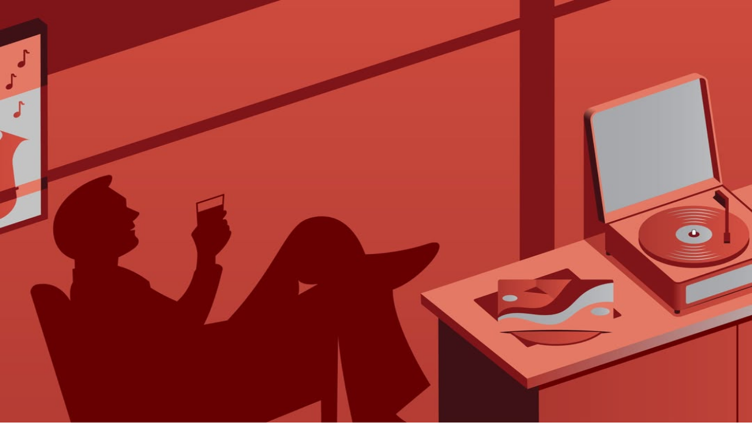

--- FILE ---
content_type: text/html; charset=utf-8
request_url: https://theagents.club/coen-pohl/creative-news
body_size: 36393
content:
<!DOCTYPE html><html lang="en" translate="no" class="playfair_display_957db620-module___coBla__variable roboto_8c4a372e-module__zI-Ndq__variable"><head><meta charSet="utf-8"/><meta name="viewport" content="width=device-width, initial-scale=1, maximum-scale=1"/><link rel="stylesheet" href="/_next/static/chunks/80bd5b19e1a745dc.css" nonce="NTAyMGIyOTMtODE1OC00MTMxLWIyMTAtN2M0MjNhODM0NjRi" data-precedence="next"/><link rel="stylesheet" href="/_next/static/chunks/cf9da7b476da8574.css" nonce="NTAyMGIyOTMtODE1OC00MTMxLWIyMTAtN2M0MjNhODM0NjRi" data-precedence="next"/><link rel="stylesheet" href="/_next/static/chunks/fa090a392d6bef15.css" nonce="NTAyMGIyOTMtODE1OC00MTMxLWIyMTAtN2M0MjNhODM0NjRi" data-precedence="next"/><link rel="stylesheet" href="/_next/static/chunks/9ab8787fd7615ba6.css" nonce="NTAyMGIyOTMtODE1OC00MTMxLWIyMTAtN2M0MjNhODM0NjRi" data-precedence="next"/><link rel="preload" as="script" fetchPriority="low" nonce="NTAyMGIyOTMtODE1OC00MTMxLWIyMTAtN2M0MjNhODM0NjRi" href="/_next/static/chunks/ca9d5b61f246846b.js"/><script src="/_next/static/chunks/e194e48650b34174.js" async="" nonce="NTAyMGIyOTMtODE1OC00MTMxLWIyMTAtN2M0MjNhODM0NjRi"></script><script src="/_next/static/chunks/f2c0f6ce6895c9c4.js" async="" nonce="NTAyMGIyOTMtODE1OC00MTMxLWIyMTAtN2M0MjNhODM0NjRi"></script><script src="/_next/static/chunks/c5b2e36234b9a890.js" async="" nonce="NTAyMGIyOTMtODE1OC00MTMxLWIyMTAtN2M0MjNhODM0NjRi"></script><script src="/_next/static/chunks/35c64c6c328eb8ef.js" async="" nonce="NTAyMGIyOTMtODE1OC00MTMxLWIyMTAtN2M0MjNhODM0NjRi"></script><script src="/_next/static/chunks/turbopack-39bc4c061ea0ae6b.js" async="" nonce="NTAyMGIyOTMtODE1OC00MTMxLWIyMTAtN2M0MjNhODM0NjRi"></script><script src="/_next/static/chunks/25d28a0d338d5254.js" async="" nonce="NTAyMGIyOTMtODE1OC00MTMxLWIyMTAtN2M0MjNhODM0NjRi"></script><script src="/_next/static/chunks/4e595ecde1cdbbbc.js" async="" nonce="NTAyMGIyOTMtODE1OC00MTMxLWIyMTAtN2M0MjNhODM0NjRi"></script><script src="/_next/static/chunks/06e59ae05bbf2602.js" async="" nonce="NTAyMGIyOTMtODE1OC00MTMxLWIyMTAtN2M0MjNhODM0NjRi"></script><script src="/_next/static/chunks/e67e10818e1e7fb8.js" async="" nonce="NTAyMGIyOTMtODE1OC00MTMxLWIyMTAtN2M0MjNhODM0NjRi"></script><script src="/_next/static/chunks/a0182b5d25352271.js" async="" nonce="NTAyMGIyOTMtODE1OC00MTMxLWIyMTAtN2M0MjNhODM0NjRi"></script><script src="/_next/static/chunks/e4489e6d20578c76.js" async="" nonce="NTAyMGIyOTMtODE1OC00MTMxLWIyMTAtN2M0MjNhODM0NjRi"></script><script src="/_next/static/chunks/ff1a16fafef87110.js" async="" nonce="NTAyMGIyOTMtODE1OC00MTMxLWIyMTAtN2M0MjNhODM0NjRi"></script><script src="/_next/static/chunks/40d4cf4f5c299e11.js" async="" nonce="NTAyMGIyOTMtODE1OC00MTMxLWIyMTAtN2M0MjNhODM0NjRi"></script><script src="/_next/static/chunks/b20db3a7c8947e3d.js" async="" nonce="NTAyMGIyOTMtODE1OC00MTMxLWIyMTAtN2M0MjNhODM0NjRi"></script><script src="/_next/static/chunks/52072668e07d1135.js" async="" nonce="NTAyMGIyOTMtODE1OC00MTMxLWIyMTAtN2M0MjNhODM0NjRi"></script><script src="/_next/static/chunks/f67dc7f3c4beb4c6.js" async="" nonce="NTAyMGIyOTMtODE1OC00MTMxLWIyMTAtN2M0MjNhODM0NjRi"></script><script src="/_next/static/chunks/295a59b06129aa79.js" async="" nonce="NTAyMGIyOTMtODE1OC00MTMxLWIyMTAtN2M0MjNhODM0NjRi"></script><script src="/_next/static/chunks/a8996489c8d5b99a.js" async="" nonce="NTAyMGIyOTMtODE1OC00MTMxLWIyMTAtN2M0MjNhODM0NjRi"></script><script src="/_next/static/chunks/f3674142d4de84b3.js" async="" nonce="NTAyMGIyOTMtODE1OC00MTMxLWIyMTAtN2M0MjNhODM0NjRi"></script><script src="/_next/static/chunks/30f625b0d1ea3516.js" async="" nonce="NTAyMGIyOTMtODE1OC00MTMxLWIyMTAtN2M0MjNhODM0NjRi"></script><link rel="preload" href="https://www.googletagmanager.com/gtag/js?id=G-64SJPMM5MB" as="script" nonce="NTAyMGIyOTMtODE1OC00MTMxLWIyMTAtN2M0MjNhODM0NjRi"/><meta name="next-size-adjust" content=""/><title>Coen Pohl | The Agents Club</title><meta name="robots" content="index, follow"/><link rel="canonical" href="https://theagents.club/coen-pohl/creative-news"/><meta property="og:title" content="Coen Pohl | The Agents Club"/><meta property="og:url" content="https://theagents.club/coen-pohl/creative-news"/><meta property="og:image" content="https://cdn.theagents.club/coen_pohl_design/avatar.jpg?9"/><meta property="og:image:width" content="269"/><meta property="og:image:height" content="150"/><meta property="og:image:alt" content="Coen Pohl | The Agents Club"/><meta property="og:type" content="website"/><meta name="twitter:card" content="summary_large_image"/><meta name="twitter:title" content="Coen Pohl | The Agents Club"/><meta name="twitter:image" content="https://cdn.theagents.club/coen_pohl_design/avatar.jpg?9"/><meta name="twitter:image:width" content="269"/><meta name="twitter:image:height" content="150"/><meta name="twitter:image:alt" content="Coen Pohl | The Agents Club"/><link rel="icon" href="/icons/t.svg" sizes="32x32"/><link rel="icon" href="/icons/t.svg" sizes="192x192"/><link rel="apple-touch-icon" href="/icons/t.svg"/><script src="/_next/static/chunks/a6dad97d9634a72d.js" noModule="" nonce="NTAyMGIyOTMtODE1OC00MTMxLWIyMTAtN2M0MjNhODM0NjRi"></script></head><body class="layout-module__CUj6aG__body"><div hidden=""><!--$--><!--/$--></div><script type="application/ld+json">{"@context":"https://schema.org","@type":"Organization","name":"The Agents Club","url":"https://theagents.club","logo":"https://theagents.club/images/logoGreen.png","sameAs":["https://www.instagram.com/theagentsclub/","https://www.twitter.com/the_agents_club","https://www.linkedin.com/company/the-agents-club"]}</script><header class="styles-module__BbywCq__header"><div class="styles-module__BbywCq__logo"><a href="/"><div style="max-width:140px"><svg class="styles-module__CyUXHG__iconFuchsia styles-module__x87M6q__svg" xmlns="http://www.w3.org/2000/svg" viewBox="0 0 226.02 126.07"><title>The Agents Club</title><g><path fill="currentColor" d="M114.79,113.84a12.8,12.8,0,0,1-4.49,9.07q-3.89,3.16-10.55,3.16a15.21,15.21,0,0,1-8-2.06,13.93,13.93,0,0,1-5.38-5.85,19.35,19.35,0,0,1-1.94-8.68v-5.91a19.71,19.71,0,0,1,1.88-8.73,13.91,13.91,0,0,1,5.38-5.94,15.26,15.26,0,0,1,8-2.1q6.6,0,10.52,3.15a12.68,12.68,0,0,1,4.52,9h-1.56a11.74,11.74,0,0,0-4.06-8q-3.39-2.74-9.42-2.74a12.72,12.72,0,0,0-9.93,4.2Q86,96.62,86,103.68v5.62a18,18,0,0,0,1.69,8,12.71,12.71,0,0,0,4.82,5.42,13.41,13.41,0,0,0,7.21,2q6.06,0,9.46-2.71t4-8.11Z"></path><rect fill="currentColor" x="72.21" y="121.96" width="2.53" height="3.38"></rect><path fill="currentColor" d="M126.44,124h23.12v1.4H124.74V87.51h1.7Z"></path><path fill="currentColor" d="M186.14,87.45v25.64q0,6-3.9,9.38t-10.6,3.37q-6.67,0-10.59-3.37a11.67,11.67,0,0,1-3.93-9.27V87.45h1.57V113a10.41,10.41,0,0,0,3.55,8.32q3.54,3.08,9.4,3.07t9.4-3.07a10.5,10.5,0,0,0,3.53-8.35V87.45Z"></path><path fill="currentColor" d="M198.75,125.37V87.5H210q6.92,0,10.48,2.49a8.26,8.26,0,0,1,3.55,7.21,8.35,8.35,0,0,1-2,5.7,9.18,9.18,0,0,1-5.57,2.89,11.31,11.31,0,0,1,6.78,3.1,8.24,8.24,0,0,1,2.72,6,9.21,9.21,0,0,1-3.56,7.64q-3.56,2.79-9.89,2.79Zm1.59-20.1h10.29c3.91,0,6.86-.67,8.84-2a6.91,6.91,0,0,0,3-6.18q0-8.05-12.06-8.19h-10Zm0,1.4V124h12.41c3.63,0,6.49-.8,8.56-2.38a7.84,7.84,0,0,0,3.11-6.6,7.17,7.17,0,0,0-3-5.91,13.17,13.17,0,0,0-8-2.41Z"></path><path fill="currentColor" d="M.45,6.93A58.59,58.59,0,0,0,0,0Q5,.17,17.15.16T34.21,0a64.91,64.91,0,0,0-.42,6.93c0,1.82.15,4.18.27,5.33H32.67a41,41,0,0,0-1.29-7.11,5.2,5.2,0,0,0-2.56-3,12.8,12.8,0,0,0-5.59-.94H19.94V32.07a8.56,8.56,0,0,0,.47,3.29,2.64,2.64,0,0,0,1.72,1.44,15.31,15.31,0,0,0,3.95.48v1.08c-2.14-.1-5.11-.15-8.93-.15-4.06,0-7,0-9,.15V37.28a15.38,15.38,0,0,0,3.95-.48,2.64,2.64,0,0,0,1.72-1.44,8.56,8.56,0,0,0,.47-3.29V1.24H11a12.88,12.88,0,0,0-5.6.94,5.22,5.22,0,0,0-2.55,3,42.86,42.86,0,0,0-1.21,7.14H.26C.38,11.14.45,8.75.45,6.93Z"></path><path fill="currentColor" d="M74.65,1.51a2.1,2.1,0,0,0-1.33,1.27,8.84,8.84,0,0,0-.35,3V32.6a8.84,8.84,0,0,0,.35,3,2.1,2.1,0,0,0,1.33,1.27,11.41,11.41,0,0,0,3.08.43v1.08c-1.63-.11-4.13-.16-7.52-.16q-4.71,0-7.47.16V37.26a11.43,11.43,0,0,0,3.09-.43,2.11,2.11,0,0,0,1.32-1.27,8.79,8.79,0,0,0,.36-3V19H48.38V32.6a8.79,8.79,0,0,0,.36,3,2.11,2.11,0,0,0,1.32,1.27,11.43,11.43,0,0,0,3.09.43v1.08q-2.7-.17-7.47-.16c-3.37,0-5.87,0-7.52.16V37.26a11.43,11.43,0,0,0,3.09-.43,2.11,2.11,0,0,0,1.32-1.27,8.79,8.79,0,0,0,.36-3V5.74a8.79,8.79,0,0,0-.36-3,2.11,2.11,0,0,0-1.32-1.27,11.43,11.43,0,0,0-3.09-.43V0q2.45.17,7.52.16,4.77,0,7.47-.16V1.08a11.43,11.43,0,0,0-3.09.43,2.11,2.11,0,0,0-1.32,1.27,8.79,8.79,0,0,0-.36,3V17.9H67.5V5.74a8.79,8.79,0,0,0-.36-3,2.11,2.11,0,0,0-1.32-1.27,11.43,11.43,0,0,0-3.09-.43V0q2.76.17,7.47.16,5.06,0,7.52-.16V1.08A11.41,11.41,0,0,0,74.65,1.51Z"></path><path fill="currentColor" d="M112.05,31.43a66.86,66.86,0,0,0,.4,6.93q-4-.15-13.47-.15-11.28,0-17,.15V37.28A11.1,11.1,0,0,0,85,36.86a2.13,2.13,0,0,0,1.32-1.27,8.9,8.9,0,0,0,.36-3V5.74a8.83,8.83,0,0,0-.36-3A2.11,2.11,0,0,0,85,1.51a11.41,11.41,0,0,0-3.08-.43V0q5.76.17,17,.16,8.65,0,12.29-.16a59.25,59.25,0,0,0-.4,6.4c0,1.41-.09,3.38,0,4.21h-1.35a39.06,39.06,0,0,0-.92-6.09A4.46,4.46,0,0,0,106.44,2a10.66,10.66,0,0,0-4.64-.78H96.92a10.81,10.81,0,0,0-3.09.32,2,2,0,0,0-1.32,1.23,8.72,8.72,0,0,0-.36,3V18.52h3.9c2,0,4.32-.62,5-1.7a8.67,8.67,0,0,0,1.2-3.32,11.47,11.47,0,0,0,.19-1.62h1.35c-.13,1.79-.07,2.91-.07,4.53l0,2.59c0,1.84-.18,3.74,0,7h-1.36c0-.27,0-.49,0-2a4.63,4.63,0,0,0-1.59-3.4c-.88-.77-3.15-1.07-4.74-1.07h-3.9v13a8.72,8.72,0,0,0,.36,3,2,2,0,0,0,1.32,1.23,10.46,10.46,0,0,0,3.09.32h4.3a13.58,13.58,0,0,0,5.59-.9,5.47,5.47,0,0,0,2.76-2.88,36.35,36.35,0,0,0,1.23-7h1.35C112,27.31,112.05,29.79,112.05,31.43Z"></path><path fill="currentColor" d="M160.2,50.41a58,58,0,0,0-.45-6.9q5.06.15,17.15.16T194,43.51a63.88,63.88,0,0,0-.41,6.9c0,1.81.14,4.17.26,5.31h-1.39a40.9,40.9,0,0,0-1.29-7.09,5.21,5.21,0,0,0-2.55-3,12.87,12.87,0,0,0-5.6-.93h-3.29V75.44a8.28,8.28,0,0,0,.48,3.28,2.62,2.62,0,0,0,1.72,1.44,15.78,15.78,0,0,0,3.94.47v1.08q-3.2-.15-8.93-.15-6.08,0-9,.15V80.63a15.88,15.88,0,0,0,4-.47,2.64,2.64,0,0,0,1.72-1.44,8.32,8.32,0,0,0,.47-3.28V44.75h-3.29a12.82,12.82,0,0,0-5.59.93,5.14,5.14,0,0,0-2.55,3,40.74,40.74,0,0,0-1.21,7.12H160C160.13,54.61,160.2,52.22,160.2,50.41Z"></path><path fill="currentColor" d="M113.25,74.72a65.83,65.83,0,0,0,.41,6.86c-2.67-.11-7.15-.16-13.47-.16q-11.3,0-17.06.16V80.51a12,12,0,0,0,3.09-.42,2.12,2.12,0,0,0,1.32-1.26,8.67,8.67,0,0,0,.36-2.93V49.31a8.69,8.69,0,0,0-.36-2.94,2.08,2.08,0,0,0-1.32-1.25,11.12,11.12,0,0,0-3.09-.42V43.63q5.78.15,17.06.15,8.64,0,12.29-.15a55.36,55.36,0,0,0-.4,6.33c0,1.4-.1,3.34,0,4.16h-1.35a38.12,38.12,0,0,0-.93-6,4.4,4.4,0,0,0-2.18-2.47,10.65,10.65,0,0,0-4.64-.77H98.12a10.89,10.89,0,0,0-3.09.31,2,2,0,0,0-1.32,1.22,8.52,8.52,0,0,0-.36,2.92V62h3.91c2,0,4.31-.61,5-1.69A8.46,8.46,0,0,0,103.43,57a12.26,12.26,0,0,0,.18-1.6H105c-.13,1.76-.07,2.87-.07,4.48l0,2.56c0,1.82-.18,3.7,0,7h-1.36c0-.26,0-.48,0-1.94a4.62,4.62,0,0,0-1.6-3.37c-.88-.75-3.14-1.06-4.73-1.06H93.35V75.9a8.56,8.56,0,0,0,.36,2.92A2,2,0,0,0,95,80a10.81,10.81,0,0,0,3.09.32h4.31a13.72,13.72,0,0,0,5.58-.89,5.38,5.38,0,0,0,2.76-2.85A35.49,35.49,0,0,0,112,69.68h1.35C113.24,70.64,113.25,73.1,113.25,74.72Z"></path><path fill="currentColor" d="M42.31,80.54V81.6q-2.41-.15-6.31-.15-5,0-7.51.15V80.54a9.75,9.75,0,0,0,3.2-.5,1.48,1.48,0,0,0,1-1.48,6.81,6.81,0,0,0-.69-2.5l-3.49-8.3H14.31L11.79,73a11.78,11.78,0,0,0-1.18,4.37,2.6,2.6,0,0,0,1.25,2.42,8.36,8.36,0,0,0,3.85.78V81.6c-2.23-.1-4.49-.15-6.76-.15q-2.64,0-4.38.15V80.54c1.95-.4,3.48-2,4.61-4.63L23,43.63h1l14.3,33.5Q39.66,80.43,42.31,80.54Zm-21-30.17L14.74,66.69H28Z"></path><path fill="currentColor" d="M74.43,79.61c-.28-.66-.63-1-1.07-1a1.49,1.49,0,0,0-.68.17c-.22.12-.6.37-1.15.76a15.33,15.33,0,0,1-4.06,2.19,14,14,0,0,1-4.68.74,20,20,0,0,1-9.86-2.3,15.19,15.19,0,0,1-6.3-6.63,22.79,22.79,0,0,1-2.17-10.33,24.15,24.15,0,0,1,2.31-10.86,17.13,17.13,0,0,1,6.4-7.19,17.37,17.37,0,0,1,9.29-2.52,15.84,15.84,0,0,1,4,.46,13.47,13.47,0,0,1,3.06,1.18c.86.47,1.86,1.1,3,1.87a2.12,2.12,0,0,0,1.12.56c.71,0,1.19-.89,1.41-3.09h1.29c-.15,2.34-.24,6.27-.24,12.22H74.84a39.28,39.28,0,0,0-1.07-4.76A9.06,9.06,0,0,0,72,47.85a11.39,11.39,0,0,0-4.23-3.09,13.36,13.36,0,0,0-5.44-1.13A9.77,9.77,0,0,0,55.88,46a14.89,14.89,0,0,0-4.32,6.62,29.91,29.91,0,0,0-1.53,10,33,33,0,0,0,1.44,10.64,11.69,11.69,0,0,0,4.37,6.14,13.08,13.08,0,0,0,7.52,2,10.07,10.07,0,0,0,5.82-1.69,3.69,3.69,0,0,0,1.31-1.27,3.9,3.9,0,0,0,.3-1.69V72.13a9.18,9.18,0,0,0-.43-3.29,2.47,2.47,0,0,0-1.59-1.43A25.14,25.14,0,0,0,64.28,67V65.9C66.12,66,69.6,66,73,66q3.95,0,5.82-.19v1.09a4.65,4.65,0,0,0-1.87.43,1.78,1.78,0,0,0-.76,1.23,14.7,14.7,0,0,0-.21,3V81.71H74.89A6.42,6.42,0,0,0,74.43,79.61Z"></path><path fill="currentColor" d="M204.11,78.08q2.59,3.4,8,3.41a9.66,9.66,0,0,0,3.85-.77,6.55,6.55,0,0,0,2.89-2.4,7.09,7.09,0,0,0,1.1-4.07,6.48,6.48,0,0,0-1.13-3.76,12.55,12.55,0,0,0-3.08-3,52.66,52.66,0,0,0-5.19-3.13,58.22,58.22,0,0,1-5.78-3.47,13.64,13.64,0,0,1-3.59-3.68,9,9,0,0,1-1.4-5,8.61,8.61,0,0,1,1.55-5.2,9.37,9.37,0,0,1,4.13-3.17,15.11,15.11,0,0,1,5.68-1,16.55,16.55,0,0,1,3.2.27,10.84,10.84,0,0,1,2.22.69q.88.42,1.95,1.05a4.67,4.67,0,0,0,2.06.77.93.93,0,0,0,.86-.57,6.29,6.29,0,0,0,.47-1.82h1.39c-.2,2.13-.3,5.82-.3,11.09H221.6a15,15,0,0,0-1.35-5.14A9.37,9.37,0,0,0,217,45.23a9.18,9.18,0,0,0-5.32-1.47,8.8,8.8,0,0,0-3.81.8,6.24,6.24,0,0,0-2.62,2.23,5.82,5.82,0,0,0-.95,3.28,6.11,6.11,0,0,0,2,4.75,23.31,23.31,0,0,0,4.62,3.25l3.55,2c2.53,1.44,4.54,2.68,6,3.73A13.06,13.06,0,0,1,224,67.41a8.8,8.8,0,0,1,1.33,4.85,9.3,9.3,0,0,1-1.71,5.66A10.39,10.39,0,0,1,219,81.41a19.45,19.45,0,0,1-11.24.62,16.48,16.48,0,0,1-3.51-1.47,4.87,4.87,0,0,0-2.07-.77.92.92,0,0,0-.85.57,6,6,0,0,0-.48,1.82h-1.38q.24-3,.23-13h1.39A16.49,16.49,0,0,0,204.11,78.08Z"></path><path fill="currentColor" d="M152.94,45.23a2.54,2.54,0,0,0-1.36,1.51,10.12,10.12,0,0,0-.37,3.11v32h-1.34L125.31,47.05V75.34a9.16,9.16,0,0,0,.4,3.12,2.55,2.55,0,0,0,1.5,1.5,10.15,10.15,0,0,0,3.41.54v1.07c-1.39-.1-3.38-.16-6-.16-2.32,0-4.13.06-5.42.16V80.5a8.13,8.13,0,0,0,3-.54,2.51,2.51,0,0,0,1.35-1.5,9.8,9.8,0,0,0,.38-3.12v-26a8.67,8.67,0,0,0-.36-2.93,2.09,2.09,0,0,0-1.31-1.25,11.08,11.08,0,0,0-3.07-.42V43.63c1.27.1,3.08.15,5.42.15,1.75,0,4.13-.05,5.42-.15l19.53,28,.27-21.81a9.44,9.44,0,0,0-.39-3.11,2.51,2.51,0,0,0-1.5-1.51,10.59,10.59,0,0,0-3.42-.53V43.63q2.08.15,6,.15c2.32,0,4.13-.05,5.42-.15V44.7A8.37,8.37,0,0,0,152.94,45.23Z"></path></g></svg></div></a></div><!--$?--><template id="B:0"></template><!--/$--></header><div class="layout-module__CUj6aG__content"><script type="application/ld+json">{"@context":"https://schema.org","@type":"Person","name":"Coen Pohl","url":"https://theagents.club/coen-pohl","image":"https://cdn.theagents.club/coen_pohl_design/avatar.jpg?9","jobTitle":["Illustrator"],"worksFor":[{"@type":"Organization","url":"making-pictures-illustration-london"},{"@type":"Organization","url":"making-pictures-illustration-london"},{"@type":"Organization","url":"making-pictures-illustration-vancouver"},{"@type":"Organization","url":"making-pictures-illustration-los-angeles"}]}</script><h1 class="styles-module__W3VeJq__title">Coen Pohl</h1><div class="styles-module__TAo3Aa__container"><div class="styles-module__TAo3Aa__type"><a class="styles-module__TAo3Aa__link" href="/list?type=illustrator">Illustrator</a></div><div class="styles-module__TAo3Aa__category">food-illustration . Typography . Characters . Illustration . Still life . Architecture</div></div><div class="styles-module__ij_xSq__sliderWrapper"><div class="styles-module__mT9B3W__container"><div class="styles-module__mT9B3W__logosContainer"></div><div class="styles-module__7vs-SG__container"><div class="glide styles-module__7vs-SG__slider"><div class="glide__arrows" data-glide-el="controls"><button class="glide__arrow glide__arrow--left styles-module__pVdsdW__sliderArrow" data-glide-dir="&lt;"><svg width="100%" height="100%" class="styles-module__CyUXHG__iconFuchsia" viewBox="0 0 51 119" fill="none" xmlns="http://www.w3.org/2000/svg"><line y1="-1" x2="76.9233" y2="-1" transform="matrix(-0.639356 -0.768911 -0.639356 0.768911 49.1815 118.381)" stroke="currentColor" stroke-width="inherit"></line><line y1="-1" x2="76.9233" y2="-1" transform="matrix(0.639356 -0.768911 -0.639356 -0.768911 0.000244141 59.2334)" stroke="currentColor" stroke-width="inherit"></line></svg></button></div><div class="glide__track styles-module__7vs-SG__track" data-glide-el="track"><div class="glide__slides"><div class="glide__slide"><div class="styles-module__ucPLmW__media"><div class="styles-module__QPKQoa__skeleton"><div class="styles-module__QPKQoa__shimmer"></div></div><img alt="slider image" loading="lazy" decoding="async" data-nimg="fill" class="styles-module__ucPLmW__image" style="position:absolute;height:100%;width:100%;left:0;top:0;right:0;bottom:0;color:transparent" src="https://cdn.theagents.club/mp_illustration/mp_illustration_1758016383--548164430_18387322585132936_4478374324209065403_n.jpg"/></div></div><div class="glide__slide"><div class="styles-module__ucPLmW__media"><div class="styles-module__QPKQoa__skeleton"><div class="styles-module__QPKQoa__shimmer"></div></div><img alt="slider image" loading="lazy" decoding="async" data-nimg="fill" class="styles-module__ucPLmW__image" style="position:absolute;height:100%;width:100%;left:0;top:0;right:0;bottom:0;color:transparent" src="https://cdn.theagents.club/coen_pohl_design/coen_pohl_design_1756801754--541977899_18527700151036110_7088450345846493413_n.jpg"/></div></div><div class="glide__slide"><div class="styles-module__ucPLmW__media"><div class="styles-module__QPKQoa__skeleton"><div class="styles-module__QPKQoa__shimmer"></div></div><img alt="slider image" loading="lazy" decoding="async" data-nimg="fill" class="styles-module__ucPLmW__image" style="position:absolute;height:100%;width:100%;left:0;top:0;right:0;bottom:0;color:transparent" src="https://cdn.theagents.club/coen_pohl_design/coen_pohl_design_1756400180--539428923_18526837102036110_3667188347927503886_n.jpg"/></div></div><div class="glide__slide"><div class="styles-module__ucPLmW__media"><div class="styles-module__QPKQoa__skeleton"><div class="styles-module__QPKQoa__shimmer"></div></div><img alt="slider image" loading="lazy" decoding="async" data-nimg="fill" class="styles-module__ucPLmW__image" style="position:absolute;height:100%;width:100%;left:0;top:0;right:0;bottom:0;color:transparent" src="https://cdn.theagents.club/mp_illustration/mp_illustration_1751037681--514195691_18377399758132936_4876067340877454955_n.jpg"/></div></div><div class="glide__slide"><div class="styles-module__ucPLmW__media"><div class="styles-module__QPKQoa__skeleton"><div class="styles-module__QPKQoa__shimmer"></div></div><img alt="slider image" loading="lazy" decoding="async" data-nimg="fill" class="styles-module__ucPLmW__image" style="position:absolute;height:100%;width:100%;left:0;top:0;right:0;bottom:0;color:transparent" src="https://cdn.theagents.club/coen_pohl_design/coen_pohl_design_1750682788--504452162_18514821952036110_4864504892661859436_n.jpg"/></div></div><div class="glide__slide"><div class="styles-module__ucPLmW__media"><div class="styles-module__QPKQoa__skeleton"><div class="styles-module__QPKQoa__shimmer"></div></div><img alt="slider image" loading="lazy" decoding="async" data-nimg="fill" class="styles-module__ucPLmW__image" style="position:absolute;height:100%;width:100%;left:0;top:0;right:0;bottom:0;color:transparent" src="https://cdn.theagents.club/coen_pohl_design/coen_pohl_design_1750682788--504483600_18514821940036110_4076945963769854639_n.jpg"/></div></div><div class="glide__slide"><div class="styles-module__ucPLmW__media"><div class="styles-module__QPKQoa__skeleton"><div class="styles-module__QPKQoa__shimmer"></div></div><img alt="slider image" loading="lazy" decoding="async" data-nimg="fill" class="styles-module__ucPLmW__image" style="position:absolute;height:100%;width:100%;left:0;top:0;right:0;bottom:0;color:transparent" src="https://cdn.theagents.club/mp_illustration/mp_illustration_1748947392--503096077_18374431123132936_8788194511245680557_n.jpg"/></div></div><div class="glide__slide"><div class="styles-module__ucPLmW__media"><div class="styles-module__QPKQoa__skeleton"><div class="styles-module__QPKQoa__shimmer"></div></div><img alt="slider image" loading="lazy" decoding="async" data-nimg="fill" class="styles-module__ucPLmW__image" style="position:absolute;height:100%;width:100%;left:0;top:0;right:0;bottom:0;color:transparent" src="https://cdn.theagents.club/mp_illustration/mp_illustration_1748947392--503232213_18374431105132936_2925111127719626561_n.jpg"/></div></div><div class="glide__slide"><div class="styles-module__ucPLmW__media"><div class="styles-module__QPKQoa__skeleton"><div class="styles-module__QPKQoa__shimmer"></div></div><img alt="slider image" loading="lazy" decoding="async" data-nimg="fill" class="styles-module__ucPLmW__image" style="position:absolute;height:100%;width:100%;left:0;top:0;right:0;bottom:0;color:transparent" src="https://cdn.theagents.club/mp_illustration/mp_illustration_1748947392--503725786_18374431096132936_4710474411628371207_n.jpg"/></div></div><div class="glide__slide"><div class="styles-module__ucPLmW__media"><div class="styles-module__QPKQoa__skeleton"><div class="styles-module__QPKQoa__shimmer"></div></div><img alt="slider image" loading="lazy" decoding="async" data-nimg="fill" class="styles-module__ucPLmW__image" style="position:absolute;height:100%;width:100%;left:0;top:0;right:0;bottom:0;color:transparent" src="https://cdn.theagents.club/mp_illustration/mp_illustration_1708350763--429333931_328099350206455_3761400943252937804_n.jpg"/></div></div><div class="glide__slide"><div class="styles-module__ucPLmW__media"><div class="styles-module__QPKQoa__skeleton"><div class="styles-module__QPKQoa__shimmer"></div></div><img alt="slider image" loading="lazy" decoding="async" data-nimg="fill" class="styles-module__ucPLmW__image" style="position:absolute;height:100%;width:100%;left:0;top:0;right:0;bottom:0;color:transparent" src="https://cdn.theagents.club/mp_illustration/mp_illustration_1708350763--428231693_780599373922617_5973892948524276843_n.jpg"/></div></div><div class="glide__slide"><div class="styles-module__ucPLmW__media"><div class="styles-module__QPKQoa__skeleton"><div class="styles-module__QPKQoa__shimmer"></div></div><img alt="slider image" loading="lazy" decoding="async" data-nimg="fill" class="styles-module__ucPLmW__image" style="position:absolute;height:100%;width:100%;left:0;top:0;right:0;bottom:0;color:transparent" src="https://cdn.theagents.club/mp_illustration/mp_illustration_1708350763--428303372_913401050246705_1978239302833918178_n.jpg"/></div></div><div class="glide__slide"><div class="styles-module__ucPLmW__media"><div class="styles-module__QPKQoa__skeleton"><div class="styles-module__QPKQoa__shimmer"></div></div><img alt="slider image" loading="lazy" decoding="async" data-nimg="fill" class="styles-module__ucPLmW__image" style="position:absolute;height:100%;width:100%;left:0;top:0;right:0;bottom:0;color:transparent" src="https://cdn.theagents.club/mp_illustration/mp_illustration_1699460940--399627450_1480919456091822_2004932048965234211_n.jpg"/></div></div><div class="glide__slide"><div class="styles-module__ucPLmW__media"><div class="styles-module__QPKQoa__skeleton"><div class="styles-module__QPKQoa__shimmer"></div></div><img alt="slider image" loading="lazy" decoding="async" data-nimg="fill" class="styles-module__ucPLmW__image" style="position:absolute;height:100%;width:100%;left:0;top:0;right:0;bottom:0;color:transparent" src="https://cdn.theagents.club/mp_illustration/mp_illustration_1696415936--386581432_264930193177811_2767380413453763881_n.jpg"/></div></div><div class="glide__slide"><div class="styles-module__ucPLmW__media"><div class="styles-module__QPKQoa__skeleton"><div class="styles-module__QPKQoa__shimmer"></div></div><img alt="slider image" loading="lazy" decoding="async" data-nimg="fill" class="styles-module__ucPLmW__image" style="position:absolute;height:100%;width:100%;left:0;top:0;right:0;bottom:0;color:transparent" src="https://cdn.theagents.club/mp_illustration/mp_illustration_1692884935--370384073_1018222245980488_9057877956820292666_n.jpg"/></div></div><div class="glide__slide"><div class="styles-module__ucPLmW__media"><div class="styles-module__QPKQoa__skeleton"><div class="styles-module__QPKQoa__shimmer"></div></div><img alt="slider image" loading="lazy" decoding="async" data-nimg="fill" class="styles-module__ucPLmW__image" style="position:absolute;height:100%;width:100%;left:0;top:0;right:0;bottom:0;color:transparent" src="https://cdn.theagents.club/mp_illustration/mp_illustration_1690153960--362686017_817557169743178_6975946551718025745_n.jpg"/></div></div><div class="glide__slide"><div class="styles-module__ucPLmW__media"><div class="styles-module__QPKQoa__skeleton"><div class="styles-module__QPKQoa__shimmer"></div></div><img alt="slider image" loading="lazy" decoding="async" data-nimg="fill" class="styles-module__ucPLmW__image" style="position:absolute;height:100%;width:100%;left:0;top:0;right:0;bottom:0;color:transparent" src="https://cdn.theagents.club/mp_illustration/mp_illustration_1690153960--362302398_2037616063255844_2569745352423055509_n.jpg"/></div></div><div class="glide__slide"><div class="styles-module__ucPLmW__media"><div class="styles-module__QPKQoa__skeleton"><div class="styles-module__QPKQoa__shimmer"></div></div><img alt="slider image" loading="lazy" decoding="async" data-nimg="fill" class="styles-module__ucPLmW__image" style="position:absolute;height:100%;width:100%;left:0;top:0;right:0;bottom:0;color:transparent" src="https://cdn.theagents.club/mp_illustration/mp_illustration_1690153960--362319860_964257798171876_7151376094825265881_n.jpg"/></div></div><div class="glide__slide"><div class="styles-module__ucPLmW__media"><div class="styles-module__QPKQoa__skeleton"><div class="styles-module__QPKQoa__shimmer"></div></div><img alt="slider image" loading="lazy" decoding="async" data-nimg="fill" class="styles-module__ucPLmW__image" style="position:absolute;height:100%;width:100%;left:0;top:0;right:0;bottom:0;color:transparent" src="https://cdn.theagents.club/mp_illustration/mp_illustration_1689840437--361721027_600993675258570_2608899666559691541_n.jpg"/></div></div><div class="glide__slide"><div class="styles-module__ucPLmW__media"><div class="styles-module__QPKQoa__skeleton"><div class="styles-module__QPKQoa__shimmer"></div></div><img alt="slider image" loading="lazy" decoding="async" data-nimg="fill" class="styles-module__ucPLmW__image" style="position:absolute;height:100%;width:100%;left:0;top:0;right:0;bottom:0;color:transparent" src="https://cdn.theagents.club/mp_illustration/mp_illustration_1689840437--361925841_1659692087849386_3664422771349305427_n.jpg"/></div></div><div class="glide__slide"><div class="styles-module__ucPLmW__media"><div class="styles-module__QPKQoa__skeleton"><div class="styles-module__QPKQoa__shimmer"></div></div><img alt="slider image" loading="lazy" decoding="async" data-nimg="fill" class="styles-module__ucPLmW__image" style="position:absolute;height:100%;width:100%;left:0;top:0;right:0;bottom:0;color:transparent" src="https://cdn.theagents.club/mp_illustration/mp_illustration_1689840437--361584193_826065628719110_4233259947559886701_n.jpg"/></div></div><div class="glide__slide"><div class="styles-module__ucPLmW__media"><div class="styles-module__QPKQoa__skeleton"><div class="styles-module__QPKQoa__shimmer"></div></div><img alt="slider image" loading="lazy" decoding="async" data-nimg="fill" class="styles-module__ucPLmW__image" style="position:absolute;height:100%;width:100%;left:0;top:0;right:0;bottom:0;color:transparent" src="https://cdn.theagents.club/mp_illustration/mp_illustration_1689771238--361604801_782502190087634_7481187404261830411_n.jpg"/></div></div><div class="glide__slide"><div class="styles-module__ucPLmW__media"><div class="styles-module__QPKQoa__skeleton"><div class="styles-module__QPKQoa__shimmer"></div></div><img alt="slider image" loading="lazy" decoding="async" data-nimg="fill" class="styles-module__ucPLmW__image" style="position:absolute;height:100%;width:100%;left:0;top:0;right:0;bottom:0;color:transparent" src="https://cdn.theagents.club/mp_illustration/mp_illustration_1689938774--362627303_6951674348177088_1639349671513300322_n.jpg"/></div></div><div class="glide__slide"><div class="styles-module__ucPLmW__media"><div class="styles-module__QPKQoa__skeleton"><div class="styles-module__QPKQoa__shimmer"></div></div><img alt="slider image" loading="lazy" decoding="async" data-nimg="fill" class="styles-module__ucPLmW__image" style="position:absolute;height:100%;width:100%;left:0;top:0;right:0;bottom:0;color:transparent" src="https://cdn.theagents.club/mp_illustration/mp_illustration_1689771238--361642866_186574307546697_4912341003403294712_n.jpg"/></div></div><div class="glide__slide"><div class="styles-module__ucPLmW__media"><div class="styles-module__QPKQoa__skeleton"><div class="styles-module__QPKQoa__shimmer"></div></div><img alt="slider image" loading="lazy" decoding="async" data-nimg="fill" class="styles-module__ucPLmW__image" style="position:absolute;height:100%;width:100%;left:0;top:0;right:0;bottom:0;color:transparent" src="https://cdn.theagents.club/mp_illustration/mp_illustration_1686137182--352577917_146710608413105_926105758995246479_n.jpg"/></div></div><div class="glide__slide"><div class="styles-module__ucPLmW__media"><div class="styles-module__QPKQoa__skeleton"><div class="styles-module__QPKQoa__shimmer"></div></div><img alt="slider image" loading="lazy" decoding="async" data-nimg="fill" class="styles-module__ucPLmW__image" style="position:absolute;height:100%;width:100%;left:0;top:0;right:0;bottom:0;color:transparent" src="https://cdn.theagents.club/mp_illustration/mp_illustration_1685547143--350469258_642973334513617_6073251993034116303_n.jpg"/></div></div><div class="glide__slide"><div class="styles-module__ucPLmW__media"><div class="styles-module__QPKQoa__skeleton"><div class="styles-module__QPKQoa__shimmer"></div></div><img alt="slider image" loading="lazy" decoding="async" data-nimg="fill" class="styles-module__ucPLmW__image" style="position:absolute;height:100%;width:100%;left:0;top:0;right:0;bottom:0;color:transparent" src="https://cdn.theagents.club/mp_illustration/mp_illustration_1682347469--342931659_3411003429217137_3711884355614761920_n.jpg"/></div></div><div class="glide__slide"><div class="styles-module__ucPLmW__media"><div class="styles-module__QPKQoa__skeleton"><div class="styles-module__QPKQoa__shimmer"></div></div><div class="LazyLoad"></div></div></div><div class="glide__slide"><div class="styles-module__ucPLmW__media"><div class="styles-module__QPKQoa__skeleton"><div class="styles-module__QPKQoa__shimmer"></div></div><img alt="slider image" loading="lazy" decoding="async" data-nimg="fill" class="styles-module__ucPLmW__image" style="position:absolute;height:100%;width:100%;left:0;top:0;right:0;bottom:0;color:transparent" src="https://cdn.theagents.club/coen_pohl_design/coen_pohl_design_1680420407--338775756_953684005806784_3002462682491021488_n.jpg"/></div></div></div></div><div class="glide__arrows" data-glide-el="controls"><button class="glide__arrow glide__arrow--right styles-module__pVdsdW__sliderArrow" data-glide-dir="&gt;"><svg width="100%" height="100%" class="styles-module__CyUXHG__iconFuchsia" viewBox="0 0 51 119" fill="none" xmlns="http://www.w3.org/2000/svg"><line y1="-1" x2="76.9795" y2="-1" transform="matrix(0.639356 -0.768911 0.639356 0.768911 1.78223 118.381)" stroke="currentColor" stroke-width="inherit"></line><line y1="-1" x2="76.9795" y2="-1" transform="matrix(-0.639356 -0.768911 0.639356 -0.768911 50.9995 59.1902)" stroke="currentColor" stroke-width="inherit"></line></svg></button></div></div></div></div><div class="styles-module__ij_xSq__mobileVisible"><div class="styles-module__icVwJG__container"><div><div></div></div></div></div><div class="styles-module__VaMVWq__description"><div class="styles-module__VaMVWq__image"><div class="styles-module__vXbGLq__container styles-module__vXbGLq__large"><div class="styles-module__QPKQoa__skeleton"><div class="styles-module__QPKQoa__shimmer"></div></div><img alt="Coen Pohl" loading="lazy" decoding="async" data-nimg="fill" class="styles-module__vXbGLq__image" style="position:absolute;height:100%;width:100%;left:0;top:0;right:0;bottom:0;color:transparent" src="https://cdn.theagents.club/coen_pohl_design/avatar.jpg?9"/></div></div><div class="styles-module__VaMVWq__descriptionBlock styles-module__VaMVWq__desktop"><div class="styles-module__7EsS6G__officeContainer"><a class="styles-module__7EsS6G__officeTitle" href="/making-pictures-illustration-london">Making Pictures Illustration</a><div class="styles-module__7EsS6G__office"><a class="styles-module__7EsS6G__city" href="/making-pictures-illustration-london">London</a><div class="styles-module__7EsS6G__details"><div>+44 (0)207 434 1989</div><a class="styles-module__7EsS6G__icon" href="mailto:info@making-pictures.co.uk"><svg class="" xmlns="http://www.w3.org/2000/svg" version="1.0" preserveAspectRatio="xMidYMid meet" viewBox="7.16 11.13 128.34 82.37" width="100%"><g transform="translate(0.000000,102.000000) scale(0.100000,-0.100000)" fill="currentColor" stroke="none"><path d="M75 898 c-3 -7 -4 -193 -3 -413 l3 -400 640 0 640 0 0 410 0 410                 -638 3 c-505 2 -639 0 -642 -10z m1195 -32 c0 -7 -548 -506 -555 -506 -8 0                 -541 485 -550 500 -4 7 191 10 549 10 306 0 556 -2 556 -4z m-943 -220 c90                 -81 163 -149 163 -151 0 -4 -332 -309 -352 -323 -17 -13 -18 0 -18 324 l0 337                 22 -19 c13 -10 96 -86 185 -168z m979 -484 c-7 -6 -361 320 -361 332 0 6 81                 84 180 174 l180 165 3 -333 c1 -183 0 -335 -2 -338z m-686 218 c48 -44 91 -80                 95 -80 3 0 45 35 91 78 47 42 89 77 94 77 6 0 92 -74 192 -165 l181 -165 -282                 -3 c-155 -1 -407 -1 -558 0 l-276 3 179 167 c98 92 183 167 188 167 4 1 48                 -35 96 -79z"></path></g></svg></a></div></div><div class="styles-module__7EsS6G__office"><a class="styles-module__7EsS6G__city" href="/making-pictures-illustration-vancouver">Vancouver</a><div class="styles-module__7EsS6G__details"><div>+1 (236) 989-6644</div><a class="styles-module__7EsS6G__icon" href="mailto:info@making-pictures.co.uk"><svg class="" xmlns="http://www.w3.org/2000/svg" version="1.0" preserveAspectRatio="xMidYMid meet" viewBox="7.16 11.13 128.34 82.37" width="100%"><g transform="translate(0.000000,102.000000) scale(0.100000,-0.100000)" fill="currentColor" stroke="none"><path d="M75 898 c-3 -7 -4 -193 -3 -413 l3 -400 640 0 640 0 0 410 0 410                 -638 3 c-505 2 -639 0 -642 -10z m1195 -32 c0 -7 -548 -506 -555 -506 -8 0                 -541 485 -550 500 -4 7 191 10 549 10 306 0 556 -2 556 -4z m-943 -220 c90                 -81 163 -149 163 -151 0 -4 -332 -309 -352 -323 -17 -13 -18 0 -18 324 l0 337                 22 -19 c13 -10 96 -86 185 -168z m979 -484 c-7 -6 -361 320 -361 332 0 6 81                 84 180 174 l180 165 3 -333 c1 -183 0 -335 -2 -338z m-686 218 c48 -44 91 -80                 95 -80 3 0 45 35 91 78 47 42 89 77 94 77 6 0 92 -74 192 -165 l181 -165 -282                 -3 c-155 -1 -407 -1 -558 0 l-276 3 179 167 c98 92 183 167 188 167 4 1 48                 -35 96 -79z"></path></g></svg></a></div></div><div class="styles-module__7EsS6G__office"><a class="styles-module__7EsS6G__city" href="/making-pictures-illustration-los-angeles">Los Angeles</a><div class="styles-module__7EsS6G__details"><div>+1 (323) 327 6370</div><a class="styles-module__7EsS6G__icon" href="mailto:eleni@makingpictures.com"><svg class="" xmlns="http://www.w3.org/2000/svg" version="1.0" preserveAspectRatio="xMidYMid meet" viewBox="7.16 11.13 128.34 82.37" width="100%"><g transform="translate(0.000000,102.000000) scale(0.100000,-0.100000)" fill="currentColor" stroke="none"><path d="M75 898 c-3 -7 -4 -193 -3 -413 l3 -400 640 0 640 0 0 410 0 410                 -638 3 c-505 2 -639 0 -642 -10z m1195 -32 c0 -7 -548 -506 -555 -506 -8 0                 -541 485 -550 500 -4 7 191 10 549 10 306 0 556 -2 556 -4z m-943 -220 c90                 -81 163 -149 163 -151 0 -4 -332 -309 -352 -323 -17 -13 -18 0 -18 324 l0 337                 22 -19 c13 -10 96 -86 185 -168z m979 -484 c-7 -6 -361 320 -361 332 0 6 81                 84 180 174 l180 165 3 -333 c1 -183 0 -335 -2 -338z m-686 218 c48 -44 91 -80                 95 -80 3 0 45 35 91 78 47 42 89 77 94 77 6 0 92 -74 192 -165 l181 -165 -282                 -3 c-155 -1 -407 -1 -558 0 l-276 3 179 167 c98 92 183 167 188 167 4 1 48                 -35 96 -79z"></path></g></svg></a></div></div></div><div class="styles-module__KxJpqW__links"><a class="styles-module__KxJpqW__link" target="_blank" href="https://making-pictures.com/artists/coen-pohl/">agency web</a><a class="styles-module__KxJpqW__link" target="_blank" href="https://www.coenpohl.com/">personal web</a><a class="styles-module__KxJpqW__link" target="_blank" href="https://www.instagram.com/coen_pohl_design/">instagram</a></div></div><div class="styles-module__VaMVWq__descriptionBlock styles-module__VaMVWq__mobile"><div class="styles-module__KxJpqW__links"><a class="styles-module__KxJpqW__link" target="_blank" href="https://making-pictures.com/artists/coen-pohl/">agency web</a><a class="styles-module__KxJpqW__link" target="_blank" href="https://www.coenpohl.com/">personal web</a><a class="styles-module__KxJpqW__link" target="_blank" href="https://www.instagram.com/coen_pohl_design/">instagram</a></div><div class="styles-module__7EsS6G__officeContainer"><a class="styles-module__7EsS6G__officeTitle" href="/making-pictures-illustration-london">Making Pictures Illustration</a><div class="styles-module__7EsS6G__office"><a class="styles-module__7EsS6G__city" href="/making-pictures-illustration-london">London</a><div class="styles-module__7EsS6G__details"><div>+44 (0)207 434 1989</div><a class="styles-module__7EsS6G__icon" href="mailto:info@making-pictures.co.uk"><svg class="" xmlns="http://www.w3.org/2000/svg" version="1.0" preserveAspectRatio="xMidYMid meet" viewBox="7.16 11.13 128.34 82.37" width="100%"><g transform="translate(0.000000,102.000000) scale(0.100000,-0.100000)" fill="currentColor" stroke="none"><path d="M75 898 c-3 -7 -4 -193 -3 -413 l3 -400 640 0 640 0 0 410 0 410                 -638 3 c-505 2 -639 0 -642 -10z m1195 -32 c0 -7 -548 -506 -555 -506 -8 0                 -541 485 -550 500 -4 7 191 10 549 10 306 0 556 -2 556 -4z m-943 -220 c90                 -81 163 -149 163 -151 0 -4 -332 -309 -352 -323 -17 -13 -18 0 -18 324 l0 337                 22 -19 c13 -10 96 -86 185 -168z m979 -484 c-7 -6 -361 320 -361 332 0 6 81                 84 180 174 l180 165 3 -333 c1 -183 0 -335 -2 -338z m-686 218 c48 -44 91 -80                 95 -80 3 0 45 35 91 78 47 42 89 77 94 77 6 0 92 -74 192 -165 l181 -165 -282                 -3 c-155 -1 -407 -1 -558 0 l-276 3 179 167 c98 92 183 167 188 167 4 1 48                 -35 96 -79z"></path></g></svg></a></div></div><div class="styles-module__7EsS6G__office"><a class="styles-module__7EsS6G__city" href="/making-pictures-illustration-vancouver">Vancouver</a><div class="styles-module__7EsS6G__details"><div>+1 (236) 989-6644</div><a class="styles-module__7EsS6G__icon" href="mailto:info@making-pictures.co.uk"><svg class="" xmlns="http://www.w3.org/2000/svg" version="1.0" preserveAspectRatio="xMidYMid meet" viewBox="7.16 11.13 128.34 82.37" width="100%"><g transform="translate(0.000000,102.000000) scale(0.100000,-0.100000)" fill="currentColor" stroke="none"><path d="M75 898 c-3 -7 -4 -193 -3 -413 l3 -400 640 0 640 0 0 410 0 410                 -638 3 c-505 2 -639 0 -642 -10z m1195 -32 c0 -7 -548 -506 -555 -506 -8 0                 -541 485 -550 500 -4 7 191 10 549 10 306 0 556 -2 556 -4z m-943 -220 c90                 -81 163 -149 163 -151 0 -4 -332 -309 -352 -323 -17 -13 -18 0 -18 324 l0 337                 22 -19 c13 -10 96 -86 185 -168z m979 -484 c-7 -6 -361 320 -361 332 0 6 81                 84 180 174 l180 165 3 -333 c1 -183 0 -335 -2 -338z m-686 218 c48 -44 91 -80                 95 -80 3 0 45 35 91 78 47 42 89 77 94 77 6 0 92 -74 192 -165 l181 -165 -282                 -3 c-155 -1 -407 -1 -558 0 l-276 3 179 167 c98 92 183 167 188 167 4 1 48                 -35 96 -79z"></path></g></svg></a></div></div><div class="styles-module__7EsS6G__office"><a class="styles-module__7EsS6G__city" href="/making-pictures-illustration-los-angeles">Los Angeles</a><div class="styles-module__7EsS6G__details"><div>+1 (323) 327 6370</div><a class="styles-module__7EsS6G__icon" href="mailto:eleni@makingpictures.com"><svg class="" xmlns="http://www.w3.org/2000/svg" version="1.0" preserveAspectRatio="xMidYMid meet" viewBox="7.16 11.13 128.34 82.37" width="100%"><g transform="translate(0.000000,102.000000) scale(0.100000,-0.100000)" fill="currentColor" stroke="none"><path d="M75 898 c-3 -7 -4 -193 -3 -413 l3 -400 640 0 640 0 0 410 0 410                 -638 3 c-505 2 -639 0 -642 -10z m1195 -32 c0 -7 -548 -506 -555 -506 -8 0                 -541 485 -550 500 -4 7 191 10 549 10 306 0 556 -2 556 -4z m-943 -220 c90                 -81 163 -149 163 -151 0 -4 -332 -309 -352 -323 -17 -13 -18 0 -18 324 l0 337                 22 -19 c13 -10 96 -86 185 -168z m979 -484 c-7 -6 -361 320 -361 332 0 6 81                 84 180 174 l180 165 3 -333 c1 -183 0 -335 -2 -338z m-686 218 c48 -44 91 -80                 95 -80 3 0 45 35 91 78 47 42 89 77 94 77 6 0 92 -74 192 -165 l181 -165 -282                 -3 c-155 -1 -407 -1 -558 0 l-276 3 179 167 c98 92 183 167 188 167 4 1 48                 -35 96 -79z"></path></g></svg></a></div></div></div></div></div></div><div class="styles-module__ij_xSq__desktopVisible"><div class="styles-module__icVwJG__container"><div><div></div></div></div></div><div class="styles-module__9I7kZG__container" id="profileTabSection"><div class="styles-module__52HsTW__container"><a class="styles-module__52HsTW__tab styles-module__52HsTW__large" href="/coen-pohl">portfolio</a><a class="styles-module__52HsTW__tab styles-module__52HsTW__large styles-module__arolpa__list" href="/coen-pohl/creative-news">visual stories</a></div><div class="styles-module__2sC5aG__filterContainer"><div class="styles-module__1NlaEW__containerBtn styles-module__1NlaEW__fuchsia">filters<div class="styles-module__1NlaEW__icon">+</div></div><div class="styles-module__1NlaEW__containerContent"><form class="styles-module__ewDFWW__container" action="#"><div><div class="styles-module__64h7nW__label">theme</div><style data-emotion="css b62m3t-container">.css-b62m3t-container{position:relative;box-sizing:border-box;}</style><div class="styles-module__TaoLPG__select css-b62m3t-container"><style data-emotion="css 7pg0cj-a11yText">.css-7pg0cj-a11yText{z-index:9999;border:0;clip:rect(1px, 1px, 1px, 1px);height:1px;width:1px;position:absolute;overflow:hidden;padding:0;white-space:nowrap;}</style><span id="react-select-0-live-region" class="css-7pg0cj-a11yText"></span><span aria-live="polite" aria-atomic="false" aria-relevant="additions text" role="log" class="css-7pg0cj-a11yText"></span><style data-emotion="css 13cymwt-control">.css-13cymwt-control{-webkit-align-items:center;-webkit-box-align:center;-ms-flex-align:center;align-items:center;cursor:default;display:-webkit-box;display:-webkit-flex;display:-ms-flexbox;display:flex;-webkit-box-flex-wrap:wrap;-webkit-flex-wrap:wrap;-ms-flex-wrap:wrap;flex-wrap:wrap;-webkit-box-pack:justify;-webkit-justify-content:space-between;justify-content:space-between;min-height:38px;outline:0!important;position:relative;-webkit-transition:all 100ms;transition:all 100ms;background-color:hsl(0, 0%, 100%);border-color:hsl(0, 0%, 80%);border-radius:4px;border-style:solid;border-width:1px;box-sizing:border-box;}.css-13cymwt-control:hover{border-color:hsl(0, 0%, 70%);}</style><div class="styles-module__TaoLPG__control css-13cymwt-control"><style data-emotion="css hlgwow">.css-hlgwow{-webkit-align-items:center;-webkit-box-align:center;-ms-flex-align:center;align-items:center;display:grid;-webkit-flex:1;-ms-flex:1;flex:1;-webkit-box-flex-wrap:wrap;-webkit-flex-wrap:wrap;-ms-flex-wrap:wrap;flex-wrap:wrap;-webkit-overflow-scrolling:touch;position:relative;overflow:hidden;padding:2px 8px;box-sizing:border-box;}</style><div class="css-hlgwow"><style data-emotion="css 1dimb5e-singleValue">.css-1dimb5e-singleValue{grid-area:1/1/2/3;max-width:100%;overflow:hidden;text-overflow:ellipsis;white-space:nowrap;color:hsl(0, 0%, 20%);margin-left:2px;margin-right:2px;box-sizing:border-box;}</style><div class="styles-module__TaoLPG__singleValue css-1dimb5e-singleValue">all</div><style data-emotion="css 19bb58m">.css-19bb58m{visibility:visible;-webkit-flex:1 1 auto;-ms-flex:1 1 auto;flex:1 1 auto;display:inline-grid;grid-area:1/1/2/3;grid-template-columns:0 min-content;margin:2px;padding-bottom:2px;padding-top:2px;color:hsl(0, 0%, 20%);box-sizing:border-box;}.css-19bb58m:after{content:attr(data-value) " ";visibility:hidden;white-space:pre;grid-area:1/2;font:inherit;min-width:2px;border:0;margin:0;outline:0;padding:0;}</style><div class="css-19bb58m" data-value=""><input class="" style="label:input;color:inherit;background:0;opacity:1;width:100%;grid-area:1 / 2;font:inherit;min-width:2px;border:0;margin:0;outline:0;padding:0" autoCapitalize="none" autoComplete="off" autoCorrect="off" id="react-select-0-input" spellCheck="false" tabindex="0" type="text" aria-autocomplete="list" aria-expanded="false" aria-haspopup="true" role="combobox" aria-activedescendant="" value=""/></div></div><style data-emotion="css 1wy0on6">.css-1wy0on6{-webkit-align-items:center;-webkit-box-align:center;-ms-flex-align:center;align-items:center;-webkit-align-self:stretch;-ms-flex-item-align:stretch;align-self:stretch;display:-webkit-box;display:-webkit-flex;display:-ms-flexbox;display:flex;-webkit-flex-shrink:0;-ms-flex-negative:0;flex-shrink:0;box-sizing:border-box;}</style><div class="css-1wy0on6"><style data-emotion="css 1u9des2-indicatorSeparator">.css-1u9des2-indicatorSeparator{-webkit-align-self:stretch;-ms-flex-item-align:stretch;align-self:stretch;width:1px;background-color:hsl(0, 0%, 80%);margin-bottom:8px;margin-top:8px;box-sizing:border-box;}</style><span class="styles-module__TaoLPG__indicatorSeperator css-1u9des2-indicatorSeparator"></span><style data-emotion="css 1xc3v61-indicatorContainer">.css-1xc3v61-indicatorContainer{display:-webkit-box;display:-webkit-flex;display:-ms-flexbox;display:flex;-webkit-transition:color 150ms;transition:color 150ms;color:hsl(0, 0%, 80%);padding:8px;box-sizing:border-box;}.css-1xc3v61-indicatorContainer:hover{color:hsl(0, 0%, 60%);}</style><div class="styles-module__TaoLPG__dropdownIndicator css-1xc3v61-indicatorContainer" aria-hidden="true"><svg class="styles-module__CyUXHG__iconFuchsia" width="15" height="14" viewBox="0 0 15 14" fill="none" xmlns="http://www.w3.org/2000/svg"><path d="M7.5 14L0.138785 0.499999L14.8612 0.499998L7.5 14Z" fill="currentColor"></path></svg></div></div></div></div></div><div><div class="styles-module__64h7nW__label">year</div><style data-emotion="css b62m3t-container">.css-b62m3t-container{position:relative;box-sizing:border-box;}</style><div class="styles-module__TaoLPG__select css-b62m3t-container"><style data-emotion="css 7pg0cj-a11yText">.css-7pg0cj-a11yText{z-index:9999;border:0;clip:rect(1px, 1px, 1px, 1px);height:1px;width:1px;position:absolute;overflow:hidden;padding:0;white-space:nowrap;}</style><span id="react-select-1-live-region" class="css-7pg0cj-a11yText"></span><span aria-live="polite" aria-atomic="false" aria-relevant="additions text" role="log" class="css-7pg0cj-a11yText"></span><style data-emotion="css 13cymwt-control">.css-13cymwt-control{-webkit-align-items:center;-webkit-box-align:center;-ms-flex-align:center;align-items:center;cursor:default;display:-webkit-box;display:-webkit-flex;display:-ms-flexbox;display:flex;-webkit-box-flex-wrap:wrap;-webkit-flex-wrap:wrap;-ms-flex-wrap:wrap;flex-wrap:wrap;-webkit-box-pack:justify;-webkit-justify-content:space-between;justify-content:space-between;min-height:38px;outline:0!important;position:relative;-webkit-transition:all 100ms;transition:all 100ms;background-color:hsl(0, 0%, 100%);border-color:hsl(0, 0%, 80%);border-radius:4px;border-style:solid;border-width:1px;box-sizing:border-box;}.css-13cymwt-control:hover{border-color:hsl(0, 0%, 70%);}</style><div class="styles-module__TaoLPG__control css-13cymwt-control"><style data-emotion="css hlgwow">.css-hlgwow{-webkit-align-items:center;-webkit-box-align:center;-ms-flex-align:center;align-items:center;display:grid;-webkit-flex:1;-ms-flex:1;flex:1;-webkit-box-flex-wrap:wrap;-webkit-flex-wrap:wrap;-ms-flex-wrap:wrap;flex-wrap:wrap;-webkit-overflow-scrolling:touch;position:relative;overflow:hidden;padding:2px 8px;box-sizing:border-box;}</style><div class="css-hlgwow"><style data-emotion="css 1dimb5e-singleValue">.css-1dimb5e-singleValue{grid-area:1/1/2/3;max-width:100%;overflow:hidden;text-overflow:ellipsis;white-space:nowrap;color:hsl(0, 0%, 20%);margin-left:2px;margin-right:2px;box-sizing:border-box;}</style><div class="styles-module__TaoLPG__singleValue css-1dimb5e-singleValue">all</div><style data-emotion="css 19bb58m">.css-19bb58m{visibility:visible;-webkit-flex:1 1 auto;-ms-flex:1 1 auto;flex:1 1 auto;display:inline-grid;grid-area:1/1/2/3;grid-template-columns:0 min-content;margin:2px;padding-bottom:2px;padding-top:2px;color:hsl(0, 0%, 20%);box-sizing:border-box;}.css-19bb58m:after{content:attr(data-value) " ";visibility:hidden;white-space:pre;grid-area:1/2;font:inherit;min-width:2px;border:0;margin:0;outline:0;padding:0;}</style><div class="css-19bb58m" data-value=""><input class="" style="label:input;color:inherit;background:0;opacity:1;width:100%;grid-area:1 / 2;font:inherit;min-width:2px;border:0;margin:0;outline:0;padding:0" autoCapitalize="none" autoComplete="off" autoCorrect="off" id="react-select-1-input" spellCheck="false" tabindex="0" type="text" aria-autocomplete="list" aria-expanded="false" aria-haspopup="true" role="combobox" aria-activedescendant="" value=""/></div></div><style data-emotion="css 1wy0on6">.css-1wy0on6{-webkit-align-items:center;-webkit-box-align:center;-ms-flex-align:center;align-items:center;-webkit-align-self:stretch;-ms-flex-item-align:stretch;align-self:stretch;display:-webkit-box;display:-webkit-flex;display:-ms-flexbox;display:flex;-webkit-flex-shrink:0;-ms-flex-negative:0;flex-shrink:0;box-sizing:border-box;}</style><div class="css-1wy0on6"><style data-emotion="css 1u9des2-indicatorSeparator">.css-1u9des2-indicatorSeparator{-webkit-align-self:stretch;-ms-flex-item-align:stretch;align-self:stretch;width:1px;background-color:hsl(0, 0%, 80%);margin-bottom:8px;margin-top:8px;box-sizing:border-box;}</style><span class="styles-module__TaoLPG__indicatorSeperator css-1u9des2-indicatorSeparator"></span><style data-emotion="css 1xc3v61-indicatorContainer">.css-1xc3v61-indicatorContainer{display:-webkit-box;display:-webkit-flex;display:-ms-flexbox;display:flex;-webkit-transition:color 150ms;transition:color 150ms;color:hsl(0, 0%, 80%);padding:8px;box-sizing:border-box;}.css-1xc3v61-indicatorContainer:hover{color:hsl(0, 0%, 60%);}</style><div class="styles-module__TaoLPG__dropdownIndicator css-1xc3v61-indicatorContainer" aria-hidden="true"><svg class="styles-module__CyUXHG__iconFuchsia" width="15" height="14" viewBox="0 0 15 14" fill="none" xmlns="http://www.w3.org/2000/svg"><path d="M7.5 14L0.138785 0.499999L14.8612 0.499998L7.5 14Z" fill="currentColor"></path></svg></div></div></div></div></div><div><div class="styles-module__64h7nW__label">month</div><style data-emotion="css b62m3t-container">.css-b62m3t-container{position:relative;box-sizing:border-box;}</style><div class="styles-module__TaoLPG__select css-b62m3t-container"><style data-emotion="css 7pg0cj-a11yText">.css-7pg0cj-a11yText{z-index:9999;border:0;clip:rect(1px, 1px, 1px, 1px);height:1px;width:1px;position:absolute;overflow:hidden;padding:0;white-space:nowrap;}</style><span id="react-select-2-live-region" class="css-7pg0cj-a11yText"></span><span aria-live="polite" aria-atomic="false" aria-relevant="additions text" role="log" class="css-7pg0cj-a11yText"></span><style data-emotion="css 13cymwt-control">.css-13cymwt-control{-webkit-align-items:center;-webkit-box-align:center;-ms-flex-align:center;align-items:center;cursor:default;display:-webkit-box;display:-webkit-flex;display:-ms-flexbox;display:flex;-webkit-box-flex-wrap:wrap;-webkit-flex-wrap:wrap;-ms-flex-wrap:wrap;flex-wrap:wrap;-webkit-box-pack:justify;-webkit-justify-content:space-between;justify-content:space-between;min-height:38px;outline:0!important;position:relative;-webkit-transition:all 100ms;transition:all 100ms;background-color:hsl(0, 0%, 100%);border-color:hsl(0, 0%, 80%);border-radius:4px;border-style:solid;border-width:1px;box-sizing:border-box;}.css-13cymwt-control:hover{border-color:hsl(0, 0%, 70%);}</style><div class="styles-module__TaoLPG__control css-13cymwt-control"><style data-emotion="css hlgwow">.css-hlgwow{-webkit-align-items:center;-webkit-box-align:center;-ms-flex-align:center;align-items:center;display:grid;-webkit-flex:1;-ms-flex:1;flex:1;-webkit-box-flex-wrap:wrap;-webkit-flex-wrap:wrap;-ms-flex-wrap:wrap;flex-wrap:wrap;-webkit-overflow-scrolling:touch;position:relative;overflow:hidden;padding:2px 8px;box-sizing:border-box;}</style><div class="css-hlgwow"><style data-emotion="css 1dimb5e-singleValue">.css-1dimb5e-singleValue{grid-area:1/1/2/3;max-width:100%;overflow:hidden;text-overflow:ellipsis;white-space:nowrap;color:hsl(0, 0%, 20%);margin-left:2px;margin-right:2px;box-sizing:border-box;}</style><div class="styles-module__TaoLPG__singleValue css-1dimb5e-singleValue">all</div><style data-emotion="css 19bb58m">.css-19bb58m{visibility:visible;-webkit-flex:1 1 auto;-ms-flex:1 1 auto;flex:1 1 auto;display:inline-grid;grid-area:1/1/2/3;grid-template-columns:0 min-content;margin:2px;padding-bottom:2px;padding-top:2px;color:hsl(0, 0%, 20%);box-sizing:border-box;}.css-19bb58m:after{content:attr(data-value) " ";visibility:hidden;white-space:pre;grid-area:1/2;font:inherit;min-width:2px;border:0;margin:0;outline:0;padding:0;}</style><div class="css-19bb58m" data-value=""><input class="" style="label:input;color:inherit;background:0;opacity:1;width:100%;grid-area:1 / 2;font:inherit;min-width:2px;border:0;margin:0;outline:0;padding:0" autoCapitalize="none" autoComplete="off" autoCorrect="off" id="react-select-2-input" spellCheck="false" tabindex="0" type="text" aria-autocomplete="list" aria-expanded="false" aria-haspopup="true" role="combobox" aria-activedescendant="" value=""/></div></div><style data-emotion="css 1wy0on6">.css-1wy0on6{-webkit-align-items:center;-webkit-box-align:center;-ms-flex-align:center;align-items:center;-webkit-align-self:stretch;-ms-flex-item-align:stretch;align-self:stretch;display:-webkit-box;display:-webkit-flex;display:-ms-flexbox;display:flex;-webkit-flex-shrink:0;-ms-flex-negative:0;flex-shrink:0;box-sizing:border-box;}</style><div class="css-1wy0on6"><style data-emotion="css 1u9des2-indicatorSeparator">.css-1u9des2-indicatorSeparator{-webkit-align-self:stretch;-ms-flex-item-align:stretch;align-self:stretch;width:1px;background-color:hsl(0, 0%, 80%);margin-bottom:8px;margin-top:8px;box-sizing:border-box;}</style><span class="styles-module__TaoLPG__indicatorSeperator css-1u9des2-indicatorSeparator"></span><style data-emotion="css 1xc3v61-indicatorContainer">.css-1xc3v61-indicatorContainer{display:-webkit-box;display:-webkit-flex;display:-ms-flexbox;display:flex;-webkit-transition:color 150ms;transition:color 150ms;color:hsl(0, 0%, 80%);padding:8px;box-sizing:border-box;}.css-1xc3v61-indicatorContainer:hover{color:hsl(0, 0%, 60%);}</style><div class="styles-module__TaoLPG__dropdownIndicator css-1xc3v61-indicatorContainer" aria-hidden="true"><svg class="styles-module__CyUXHG__iconFuchsia" width="15" height="14" viewBox="0 0 15 14" fill="none" xmlns="http://www.w3.org/2000/svg"><path d="M7.5 14L0.138785 0.499999L14.8612 0.499998L7.5 14Z" fill="currentColor"></path></svg></div></div></div></div></div></form></div></div><div class="styles-module__2sC5aG__container"><div class="styles-module__JFQ01W__container styles-module__JFQ01W__small"><div><div><a class="styles-module__ZcISZW__imageContainer" href="/coen-pohl/creative-news/media/196141?"><div class="styles-module__QPKQoa__skeleton"><div class="styles-module__QPKQoa__shimmer"></div></div><img alt="LIFESTYLE INT 06/17/25" loading="lazy" decoding="async" data-nimg="fill" class="styles-module__ZcISZW__imageCover" style="position:absolute;height:100%;width:100%;left:0;top:0;right:0;bottom:0;color:transparent" src="https://cdn.theagents.club/mp_illustration/mp_illustration_1748947392--503725786_18374431096132936_4710474411628371207_n.jpg"/></a><div class="styles-module__ZcISZW__text"><div><div>COEN POHL</div><a class="styles-module__2sC5aG__link" href="/mag/creative-news/lifestyle-int-06-17-25">LIFESTYLE INT 06/17/25</a></div></div></div></div><div><div><a class="styles-module__ZcISZW__imageContainer" href="/coen-pohl/creative-news/media/173503?"><div class="styles-module__QPKQoa__skeleton"><div class="styles-module__QPKQoa__shimmer"></div></div><img alt="WINTER HOLIDAYS INT 12/12/23" loading="lazy" decoding="async" data-nimg="fill" class="styles-module__ZcISZW__imageCover" style="position:absolute;height:100%;width:100%;left:0;top:0;right:0;bottom:0;color:transparent" src="https://cdn.theagents.club/mp_illustration/mp_illustration_1689840437--361925841_1659692087849386_3664422771349305427_n.jpg"/></a><div class="styles-module__ZcISZW__text"><div><div>COEN POHL</div><a class="styles-module__2sC5aG__link" href="/mag/creative-news/winter-holidays-int-12-12-23">WINTER HOLIDAYS INT 12/12/23</a></div></div></div></div></div></div></div><!--$--><!--/$--></div><div class="styles-module__Jk6oxW__footer"><div class="styles-module__Jk6oxW__copyrightText">© <!-- -->2026<!-- --> theagents.club</div><div class="styles-module__Jk6oxW__links"><a href="/privacy">Privacy<span class="styles-module__Jk6oxW__policyText"> Policy</span></a><div class="styles-module__Jk6oxW__separator">|</div><a href="/contact">Contact</a></div></div><div class="styles-module__h1tFYq__container styles-module__h1tFYq__hide"><div class="styles-module__h1tFYq__icon"><svg class="" width="1em" version="1.1" id="Calque_1" xmlns="http://www.w3.org/2000/svg" xmlns:xlink="http://www.w3.org/1999/xlink" x="0px" y="0px" viewBox="0 0 580.9 624.2" xml:space="preserve"><g><line x1="290.3" y1="168.5" x2="140.6" y2="318.2" fill="none" stroke="#000000" stroke-width="50" stroke-linecap="round" stroke-miterlimit="10"></line><line x1="290.5" y1="168.2" x2="440.4" y2="318.1" fill="none" stroke="#000000" stroke-width="50" stroke-linecap="round" stroke-miterlimit="10"></line><line x1="290.5" y1="168.6" x2="290.5" y2="593.5" fill="none" stroke="#000000" stroke-width="50" stroke-linecap="round" stroke-miterlimit="10"></line></g><path fill="none" stroke="#000000" stroke-width="50" stroke-linecap="round" stroke-linejoin="round" stroke-miterlimit="10" d="M378.9,494.2L524.1,349c33.4-33.4,33.4-87.5,0-120.9L350.9,55c-33.4-33.4-87.5-33.4-120.9,0L56.9,228.1 c-33.4,33.4-33.4,87.5,0,120.9l144.9,144.9"></path></svg></div></div><script nonce="NTAyMGIyOTMtODE1OC00MTMxLWIyMTAtN2M0MjNhODM0NjRi">requestAnimationFrame(function(){$RT=performance.now()});</script><script src="/_next/static/chunks/ca9d5b61f246846b.js" nonce="NTAyMGIyOTMtODE1OC00MTMxLWIyMTAtN2M0MjNhODM0NjRi" id="_R_" async=""></script><div hidden id="S:0"><div class="sections-module__UjpGxG__headerSections"><div class="sections-module__UjpGxG__drawer"><div class="menu-module__WN2axW__headerUserMenu"><div class="menu-module__WN2axW__search"><form class="styles-module__tkdFuq__container" action="#"><input placeholder="search" class="styles-module__GXGp-q__input styles-module__GXGp-q__small" name="search" value=""/></form></div><div class="menu-module__WN2axW__icon" style="max-width:18px"><div class="styles-module__aFdnJG__container"><div class="styles-module__xFLSsq__content styles-module__xFLSsq__fill"><p class="styles-module__xFLSsq__loader"><svg class="styles-module__xFLSsq__loaderIcon" stroke="currentColor" fill="currentColor" stroke-width="0" viewBox="0 0 1024 1024" height="1em" width="1em" xmlns="http://www.w3.org/2000/svg"><path d="M512 1024c-69.1 0-136.2-13.5-199.3-40.2C251.7 958 197 921 150 874c-47-47-84-101.7-109.8-162.7C13.5 648.2 0 581.1 0 512c0-19.9 16.1-36 36-36s36 16.1 36 36c0 59.4 11.6 117 34.6 171.3 22.2 52.4 53.9 99.5 94.3 139.9 40.4 40.4 87.5 72.2 139.9 94.3C395 940.4 452.6 952 512 952c59.4 0 117-11.6 171.3-34.6 52.4-22.2 99.5-53.9 139.9-94.3 40.4-40.4 72.2-87.5 94.3-139.9C940.4 629 952 571.4 952 512c0-59.4-11.6-117-34.6-171.3a440.45 440.45 0 0 0-94.3-139.9 437.71 437.71 0 0 0-139.9-94.3C629 83.6 571.4 72 512 72c-19.9 0-36-16.1-36-36s16.1-36 36-36c69.1 0 136.2 13.5 199.3 40.2C772.3 66 827 103 874 150c47 47 83.9 101.8 109.7 162.7 26.7 63.1 40.2 130.2 40.2 199.3s-13.5 136.2-40.2 199.3C958 772.3 921 827 874 874c-47 47-101.8 83.9-162.7 109.7-63.1 26.8-130.2 40.3-199.3 40.3z"></path></svg></p></div></div></div><div class="menu-module__WN2axW__icon" style="max-width:18px"><a target="_blank" href="https://www.instagram.com/theagentsclub/"><svg class="" id="Calque_1" data-name="Calque 1" xmlns="http://www.w3.org/2000/svg" viewBox="0 0 601.3 601.3"><path class="cls-1" fill="#010101" d="M517.91,314.63a121.7,121.7,0,0,1,121.7,121.71V694.23a121.68,121.68,0,0,1-121.7,121.7H260a121.7,121.7,0,0,1-121.71-121.7V436.34A121.72,121.72,0,0,1,260,314.63H517.91m0-50H260A171.71,171.71,0,0,0,88.31,436.34V694.23A171.71,171.71,0,0,0,260,865.93H517.91a171.7,171.7,0,0,0,171.7-171.7V436.34a171.71,171.71,0,0,0-171.7-171.71Z" transform="translate(-88.31 -264.63)"></path><path class="cls-1" fill="#010101" d="M389.41,460.84c57.62,0,104.5,46.8,104.5,104.32S447,669.49,389.41,669.49s-104.5-46.8-104.5-104.33,46.87-104.32,104.5-104.32m0-50c-85.33,0-154.5,69.09-154.5,154.32s69.17,154.33,154.5,154.33,154.5-69.09,154.5-154.33-69.18-154.32-154.5-154.32Z" transform="translate(-88.31 -264.63)"></path><circle class="cls-1" cx="460.95" cy="140.26" r="36.42"></circle></svg></a></div></div><nav class="sections-module__UjpGxG__sections"><div class="sections-module__UjpGxG__section"><a href="/bank/all">The Bank</a></div><div class="sections-module__UjpGxG__section sections-module__UjpGxG__sectionList"><a href="/list">The List</a></div><div class="sections-module__UjpGxG__section"><a href="/mag/creative-news">The Mag</a></div><div class="sections-module__UjpGxG__section"><a href="/club/members">The Club</a></div></nav></div><div class="sections-module__UjpGxG__menu"><div class="sections-module__UjpGxG__menuIconWrapper" style="max-width:40px"><svg class="" viewBox="0 0 40 30" fill="none" xmlns="http://www.w3.org/2000/svg"><line x1="8.74228e-08" y1="1" x2="40" y2="1" stroke="#B9F100" stroke-width="2"></line><line x1="8.74228e-08" y1="8" x2="40" y2="8" stroke="#E400B2" stroke-width="2"></line><line x1="8.74228e-08" y1="15" x2="40" y2="15" stroke="#0500FF" stroke-width="2"></line><line x1="8.74228e-08" y1="22" x2="40" y2="22" stroke="#06DFED" stroke-width="2"></line><line x1="8.74228e-08" y1="29" x2="40" y2="29" stroke="#6203DB" stroke-width="2"></line></svg></div></div></div></div><script nonce="NTAyMGIyOTMtODE1OC00MTMxLWIyMTAtN2M0MjNhODM0NjRi">$RB=[];$RV=function(a){$RT=performance.now();for(var b=0;b<a.length;b+=2){var c=a[b],e=a[b+1];null!==e.parentNode&&e.parentNode.removeChild(e);var f=c.parentNode;if(f){var g=c.previousSibling,h=0;do{if(c&&8===c.nodeType){var d=c.data;if("/$"===d||"/&"===d)if(0===h)break;else h--;else"$"!==d&&"$?"!==d&&"$~"!==d&&"$!"!==d&&"&"!==d||h++}d=c.nextSibling;f.removeChild(c);c=d}while(c);for(;e.firstChild;)f.insertBefore(e.firstChild,c);g.data="$";g._reactRetry&&requestAnimationFrame(g._reactRetry)}}a.length=0};
$RC=function(a,b){if(b=document.getElementById(b))(a=document.getElementById(a))?(a.previousSibling.data="$~",$RB.push(a,b),2===$RB.length&&("number"!==typeof $RT?requestAnimationFrame($RV.bind(null,$RB)):(a=performance.now(),setTimeout($RV.bind(null,$RB),2300>a&&2E3<a?2300-a:$RT+300-a)))):b.parentNode.removeChild(b)};$RC("B:0","S:0")</script><script nonce="NTAyMGIyOTMtODE1OC00MTMxLWIyMTAtN2M0MjNhODM0NjRi">(self.__next_f=self.__next_f||[]).push([0])</script><script nonce="NTAyMGIyOTMtODE1OC00MTMxLWIyMTAtN2M0MjNhODM0NjRi">self.__next_f.push([1,"1:\"$Sreact.fragment\"\n4:I[86576,[\"/_next/static/chunks/25d28a0d338d5254.js\",\"/_next/static/chunks/4e595ecde1cdbbbc.js\",\"/_next/static/chunks/06e59ae05bbf2602.js\",\"/_next/static/chunks/e67e10818e1e7fb8.js\",\"/_next/static/chunks/a0182b5d25352271.js\",\"/_next/static/chunks/e4489e6d20578c76.js\"],\"default\"]\n5:I[91749,[\"/_next/static/chunks/25d28a0d338d5254.js\",\"/_next/static/chunks/4e595ecde1cdbbbc.js\",\"/_next/static/chunks/06e59ae05bbf2602.js\",\"/_next/static/chunks/e67e10818e1e7fb8.js\",\"/_next/static/chunks/a0182b5d25352271.js\",\"/_next/static/chunks/e4489e6d20578c76.js\"],\"default\"]\n6:I[36439,[\"/_next/static/chunks/25d28a0d338d5254.js\",\"/_next/static/chunks/4e595ecde1cdbbbc.js\",\"/_next/static/chunks/06e59ae05bbf2602.js\",\"/_next/static/chunks/e67e10818e1e7fb8.js\",\"/_next/static/chunks/a0182b5d25352271.js\",\"/_next/static/chunks/e4489e6d20578c76.js\"],\"default\"]\n7:I[10699,[\"/_next/static/chunks/25d28a0d338d5254.js\",\"/_next/static/chunks/4e595ecde1cdbbbc.js\",\"/_next/static/chunks/06e59ae05bbf2602.js\",\"/_next/static/chunks/e67e10818e1e7fb8.js\",\"/_next/static/chunks/a0182b5d25352271.js\",\"/_next/static/chunks/e4489e6d20578c76.js\"],\"default\"]\n8:I[3252,[\"/_next/static/chunks/25d28a0d338d5254.js\",\"/_next/static/chunks/4e595ecde1cdbbbc.js\",\"/_next/static/chunks/06e59ae05bbf2602.js\",\"/_next/static/chunks/e67e10818e1e7fb8.js\",\"/_next/static/chunks/a0182b5d25352271.js\",\"/_next/static/chunks/e4489e6d20578c76.js\"],\"default\"]\n9:I[81400,[\"/_next/static/chunks/25d28a0d338d5254.js\",\"/_next/static/chunks/4e595ecde1cdbbbc.js\",\"/_next/static/chunks/06e59ae05bbf2602.js\",\"/_next/static/chunks/e67e10818e1e7fb8.js\",\"/_next/static/chunks/a0182b5d25352271.js\",\"/_next/static/chunks/e4489e6d20578c76.js\"],\"default\"]\na:I[51120,[\"/_next/static/chunks/25d28a0d338d5254.js\",\"/_next/static/chunks/4e595ecde1cdbbbc.js\",\"/_next/static/chunks/06e59ae05bbf2602.js\",\"/_next/static/chunks/e67e10818e1e7fb8.js\",\"/_next/static/chunks/a0182b5d25352271.js\",\"/_next/static/chunks/e4489e6d20578c76.js\"],\"default\"]\nb:I[70941,[\"/_next/static/chunks/25d28a0d338d5254.js\",\"/_next/static/chunks/4e595ecde1cdbbbc.js\",\"/_next/static/chunks/06e59ae05bbf2602.js\",\"/_next/static/chunks/e67e10818e1e7fb8.js\",\"/_next/static/chunks/a0182b5d25352271.js\",\"/_next/static/chunks/e4489e6d20578c76.js\"],\"default\"]\nc:I[89698,[\"/_next/static/chunks/25d28a0d338d5254.js\",\"/_next/static/chunks/4e595ecde1cdbbbc.js\",\"/_next/static/chunks/06e59ae05bbf2602.js\",\"/_next/static/chunks/e67e10818e1e7fb8.js\",\"/_next/static/chunks/a0182b5d25352271.js\",\"/_next/static/chunks/e4489e6d20578c76.js\"],\"default\"]\nd:I[60165,[\"/_next/static/chunks/25d28a0d338d5254.js\",\"/_next/static/chunks/4e595ecde1cdbbbc.js\",\"/_next/static/chunks/06e59ae05bbf2602.js\",\"/_next/static/chunks/e67e10818e1e7fb8.js\",\"/_next/static/chunks/a0182b5d25352271.js\",\"/_next/static/chunks/e4489e6d20578c76.js\"],\"default\"]\nf:I[39756,[\"/_next/static/chunks/ff1a16fafef87110.js\",\"/_next/static/chunks/40d4cf4f5c299e11.js\"],\"default\"]\n10:I[36994,[\"/_next/static/chunks/25d28a0d338d5254.js\",\"/_next/static/chunks/4e595ecde1cdbbbc.js\",\"/_next/static/chunks/06e59ae05bbf2602.js\",\"/_next/static/chunks/e67e10818e1e7fb8.js\",\"/_next/static/chunks/a0182b5d25352271.js\",\"/_next/static/chunks/e4489e6d20578c76.js\",\"/_next/static/chunks/b20db3a7c8947e3d.js\"],\"default\"]\n11:I[37457,[\"/_next/static/chunks/ff1a16fafef87110.js\",\"/_next/static/chunks/40d4cf4f5c299e11.js\"],\"default\"]\n26:I[68027,[\"/_next/static/chunks/ff1a16fafef87110.js\",\"/_next/static/chunks/40d4cf4f5c299e11.js\"],\"default\"]\n28:I[22016,[\"/_next/static/chunks/25d28a0d338d5254.js\",\"/_next/static/chunks/4e595ecde1cdbbbc.js\",\"/_next/static/chunks/06e59ae05bbf2602.js\",\"/_next/static/chunks/e67e10818e1e7fb8.js\",\"/_next/static/chunks/a0182b5d25352271.js\",\"/_next/static/chunks/e4489e6d20578c76.js\",\"/_next/static/chunks/52072668e07d1135.js\",\"/_next/static/chunks/f67dc7f3c4beb4c6.js\",\"/_next/static/chunks/295a59b06129aa79.js\",\"/_next/static/chunks/a8996489c8d5b99a.js\",\"/_next/static/chunks/f3674142d4de84b3.js\"],\"\"]\n29:I[3655,[\"/_next/static/chunks/25d28a0d338d5254.js\",\"/_next/static/chunks/4e595ecde1cdbbbc.js\",\"/_next/static/chunks/06e"])</script><script nonce="NTAyMGIyOTMtODE1OC00MTMxLWIyMTAtN2M0MjNhODM0NjRi">self.__next_f.push([1,"59ae05bbf2602.js\",\"/_next/static/chunks/e67e10818e1e7fb8.js\",\"/_next/static/chunks/a0182b5d25352271.js\",\"/_next/static/chunks/e4489e6d20578c76.js\"],\"default\"]\n2a:I[81338,[\"/_next/static/chunks/25d28a0d338d5254.js\",\"/_next/static/chunks/4e595ecde1cdbbbc.js\",\"/_next/static/chunks/06e59ae05bbf2602.js\",\"/_next/static/chunks/e67e10818e1e7fb8.js\",\"/_next/static/chunks/a0182b5d25352271.js\",\"/_next/static/chunks/e4489e6d20578c76.js\"],\"default\"]\n2b:I[48321,[\"/_next/static/chunks/25d28a0d338d5254.js\",\"/_next/static/chunks/4e595ecde1cdbbbc.js\",\"/_next/static/chunks/06e59ae05bbf2602.js\",\"/_next/static/chunks/e67e10818e1e7fb8.js\",\"/_next/static/chunks/a0182b5d25352271.js\",\"/_next/static/chunks/e4489e6d20578c76.js\"],\"default\"]\n2e:I[97367,[\"/_next/static/chunks/ff1a16fafef87110.js\",\"/_next/static/chunks/40d4cf4f5c299e11.js\"],\"OutletBoundary\"]\n2f:\"$Sreact.suspense\"\n31:I[97367,[\"/_next/static/chunks/ff1a16fafef87110.js\",\"/_next/static/chunks/40d4cf4f5c299e11.js\"],\"ViewportBoundary\"]\n33:I[97367,[\"/_next/static/chunks/ff1a16fafef87110.js\",\"/_next/static/chunks/40d4cf4f5c299e11.js\"],\"MetadataBoundary\"]\n35:I[79520,[\"/_next/static/chunks/25d28a0d338d5254.js\",\"/_next/static/chunks/4e595ecde1cdbbbc.js\",\"/_next/static/chunks/06e59ae05bbf2602.js\",\"/_next/static/chunks/e67e10818e1e7fb8.js\",\"/_next/static/chunks/a0182b5d25352271.js\",\"/_next/static/chunks/e4489e6d20578c76.js\"],\"\"]\n36:I[26139,[\"/_next/static/chunks/25d28a0d338d5254.js\",\"/_next/static/chunks/4e595ecde1cdbbbc.js\",\"/_next/static/chunks/06e59ae05bbf2602.js\",\"/_next/static/chunks/e67e10818e1e7fb8.js\",\"/_next/static/chunks/a0182b5d25352271.js\",\"/_next/static/chunks/e4489e6d20578c76.js\"],\"default\"]\n37:I[60078,[\"/_next/static/chunks/25d28a0d338d5254.js\",\"/_next/static/chunks/4e595ecde1cdbbbc.js\",\"/_next/static/chunks/06e59ae05bbf2602.js\",\"/_next/static/chunks/e67e10818e1e7fb8.js\",\"/_next/static/chunks/a0182b5d25352271.js\",\"/_next/static/chunks/e4489e6d20578c76.js\"],\"default\"]\n:HL[\"/_next/static/chunks/80bd5b19e1a745dc.css\",\"style\",{\"nonce\":\"NTAyMGIyOTMtODE1OC00MTMxLWIyMTAtN2M0MjNhODM0NjRi\"}]\n:HL[\"/_next/static/chunks/cf9da7b476da8574.css\",\"style\",{\"nonce\":\"NTAyMGIyOTMtODE1OC00MTMxLWIyMTAtN2M0MjNhODM0NjRi\"}]\n:HL[\"/_next/static/chunks/fa090a392d6bef15.css\",\"style\",{\"nonce\":\"NTAyMGIyOTMtODE1OC00MTMxLWIyMTAtN2M0MjNhODM0NjRi\"}]\n:HL[\"/_next/static/chunks/9ab8787fd7615ba6.css\",\"style\",{\"nonce\":\"NTAyMGIyOTMtODE1OC00MTMxLWIyMTAtN2M0MjNhODM0NjRi\"}]\n:HL[\"/_next/static/media/2a65768255d6b625-s.p.d19752fb.woff2\",\"font\",{\"crossOrigin\":\"\",\"nonce\":\"NTAyMGIyOTMtODE1OC00MTMxLWIyMTAtN2M0MjNhODM0NjRi\",\"type\":\"font/woff2\"}]\n:HL[\"/_next/static/media/345b029bff63acdd-s.p.21997a02.woff2\",\"font\",{\"crossOrigin\":\"\",\"nonce\":\"NTAyMGIyOTMtODE1OC00MTMxLWIyMTAtN2M0MjNhODM0NjRi\",\"type\":\"font/woff2\"}]\n:HL[\"/_next/static/media/70e3db2de7f94926-s.p.347f98aa.woff2\",\"font\",{\"crossOrigin\":\"\",\"nonce\":\"NTAyMGIyOTMtODE1OC00MTMxLWIyMTAtN2M0MjNhODM0NjRi\",\"type\":\"font/woff2\"}]\n:HL[\"/_next/static/media/ce62453a442c7f35-s.p.a9507876.woff2\",\"font\",{\"crossOrigin\":\"\",\"nonce\":\"NTAyMGIyOTMtODE1OC00MTMxLWIyMTAtN2M0MjNhODM0NjRi\",\"type\":\"font/woff2\"}]\n"])</script><script nonce="NTAyMGIyOTMtODE1OC00MTMxLWIyMTAtN2M0MjNhODM0NjRi">self.__next_f.push([1,"0:{\"P\":null,\"b\":\"JrWenZL7Scs3bU6e_LLFC\",\"c\":[\"\",\"coen-pohl\",\"creative-news\"],\"q\":\"\",\"i\":false,\"f\":[[[\"\",{\"children\":[[\"slug\",\"coen-pohl/creative-news\",\"c\"],{\"children\":[\"__PAGE__\",{}]}]},\"$undefined\",\"$undefined\",true],[[\"$\",\"$1\",\"c\",{\"children\":[[[\"$\",\"link\",\"0\",{\"rel\":\"stylesheet\",\"href\":\"/_next/static/chunks/80bd5b19e1a745dc.css\",\"precedence\":\"next\",\"crossOrigin\":\"$undefined\",\"nonce\":\"NTAyMGIyOTMtODE1OC00MTMxLWIyMTAtN2M0MjNhODM0NjRi\"}],[\"$\",\"link\",\"1\",{\"rel\":\"stylesheet\",\"href\":\"/_next/static/chunks/cf9da7b476da8574.css\",\"precedence\":\"next\",\"crossOrigin\":\"$undefined\",\"nonce\":\"NTAyMGIyOTMtODE1OC00MTMxLWIyMTAtN2M0MjNhODM0NjRi\"}],[\"$\",\"link\",\"2\",{\"rel\":\"stylesheet\",\"href\":\"/_next/static/chunks/fa090a392d6bef15.css\",\"precedence\":\"next\",\"crossOrigin\":\"$undefined\",\"nonce\":\"NTAyMGIyOTMtODE1OC00MTMxLWIyMTAtN2M0MjNhODM0NjRi\"}],[\"$\",\"script\",\"script-0\",{\"src\":\"/_next/static/chunks/25d28a0d338d5254.js\",\"async\":true,\"nonce\":\"NTAyMGIyOTMtODE1OC00MTMxLWIyMTAtN2M0MjNhODM0NjRi\"}],[\"$\",\"script\",\"script-1\",{\"src\":\"/_next/static/chunks/4e595ecde1cdbbbc.js\",\"async\":true,\"nonce\":\"NTAyMGIyOTMtODE1OC00MTMxLWIyMTAtN2M0MjNhODM0NjRi\"}],[\"$\",\"script\",\"script-2\",{\"src\":\"/_next/static/chunks/06e59ae05bbf2602.js\",\"async\":true,\"nonce\":\"NTAyMGIyOTMtODE1OC00MTMxLWIyMTAtN2M0MjNhODM0NjRi\"}],[\"$\",\"script\",\"script-3\",{\"src\":\"/_next/static/chunks/e67e10818e1e7fb8.js\",\"async\":true,\"nonce\":\"NTAyMGIyOTMtODE1OC00MTMxLWIyMTAtN2M0MjNhODM0NjRi\"}],[\"$\",\"script\",\"script-4\",{\"src\":\"/_next/static/chunks/a0182b5d25352271.js\",\"async\":true,\"nonce\":\"NTAyMGIyOTMtODE1OC00MTMxLWIyMTAtN2M0MjNhODM0NjRi\"}],[\"$\",\"script\",\"script-5\",{\"src\":\"/_next/static/chunks/e4489e6d20578c76.js\",\"async\":true,\"nonce\":\"NTAyMGIyOTMtODE1OC00MTMxLWIyMTAtN2M0MjNhODM0NjRi\"}]],[\"$\",\"html\",null,{\"lang\":\"en\",\"translate\":\"no\",\"className\":\"playfair_display_957db620-module___coBla__variable roboto_8c4a372e-module__zI-Ndq__variable\",\"children\":[\"$L2\",\"$L3\",[\"$\",\"script\",null,{\"type\":\"application/ld+json\",\"dangerouslySetInnerHTML\":{\"__html\":\"{\\\"@context\\\":\\\"https://schema.org\\\",\\\"@type\\\":\\\"Organization\\\",\\\"name\\\":\\\"The Agents Club\\\",\\\"url\\\":\\\"https://theagents.club\\\",\\\"logo\\\":\\\"https://theagents.club/images/logoGreen.png\\\",\\\"sameAs\\\":[\\\"https://www.instagram.com/theagentsclub/\\\",\\\"https://www.twitter.com/the_agents_club\\\",\\\"https://www.linkedin.com/company/the-agents-club\\\"]}\"}}],[\"$\",\"body\",null,{\"className\":\"layout-module__CUj6aG__body\",\"children\":[\"$\",\"$L4\",null,{\"children\":[\"$\",\"$L5\",null,{\"children\":[\"$\",\"$L6\",null,{\"children\":[\"$\",\"$L7\",null,{\"children\":[\"$\",\"$L8\",null,{\"children\":[\"$\",\"$L9\",null,{\"children\":[\"$\",\"$La\",null,{\"children\":[\"$\",\"$Lb\",null,{\"children\":[\"$\",\"$Lc\",null,{\"children\":[\"$\",\"$Ld\",null,{\"children\":[\"$Le\",[\"$\",\"div\",null,{\"className\":\"layout-module__CUj6aG__content\",\"children\":[\"$\",\"$Lf\",null,{\"parallelRouterKey\":\"children\",\"error\":\"$10\",\"errorStyles\":[],\"errorScripts\":[[\"$\",\"script\",\"script-0\",{\"src\":\"/_next/static/chunks/b20db3a7c8947e3d.js\",\"async\":true}]],\"template\":[\"$\",\"$L11\",null,{}],\"templateStyles\":\"$undefined\",\"templateScripts\":\"$undefined\",\"notFound\":[[\"$\",\"div\",null,{\"className\":\"styles-module__jFsYHq__container\",\"children\":[[\"$\",\"div\",null,{\"className\":\"styles-module__jFsYHq__logo\",\"children\":[\"$\",\"svg\",null,{\"className\":\"styles-module__CyUXHG__iconBlue styles-module__x87M6q__svg\",\"xmlns\":\"http://www.w3.org/2000/svg\",\"viewBox\":\"0 0 226.02 126.07\",\"children\":[[\"$\",\"title\",null,{\"children\":\"The Agents Club\"}],[\"$\",\"g\",null,{\"children\":[[\"$\",\"path\",null,{\"fill\":\"currentColor\",\"d\":\"M114.79,113.84a12.8,12.8,0,0,1-4.49,9.07q-3.89,3.16-10.55,3.16a15.21,15.21,0,0,1-8-2.06,13.93,13.93,0,0,1-5.38-5.85,19.35,19.35,0,0,1-1.94-8.68v-5.91a19.71,19.71,0,0,1,1.88-8.73,13.91,13.91,0,0,1,5.38-5.94,15.26,15.26,0,0,1,8-2.1q6.6,0,10.52,3.15a12.68,12.68,0,0,1,4.52,9h-1.56a11.74,11.74,0,0,0-4.06-8q-3.39-2.74-9.42-2.74a12.72,12.72,0,0,0-9.93,4.2Q86,96.62,86,103.68v5.62a18,18,0,0,0,1.69,8,12.71,12.71,0,0,0,4.82,5.42,13.41,13.41,0,0,0,7.21,2q6.06,0,9.46-2.71t4-8.11Z\"}],[\"$\",\"rect\",null,{\"fill\":\"currentColor\",\"x\":\"72.21\",\"y\":\"121.96\",\"width\":\"2.53\",\"height\":\"3.38\"}],[\"$\",\"path\",null,{\"fill\":\"currentColor\",\"d\":\"M126.44,124h23.12v1.4H124.74V87.51h1.7Z\"}],[\"$\",\"path\",null,{\"fill\":\"currentColor\",\"d\":\"M186.14,87.45v25.64q0,6-3.9,9.38t-10.6,3.37q-6.67,0-10.59-3.37a11.67,11.67,0,0,1-3.93-9.27V87.45h1.57V113a10.41,10.41,0,0,0,3.55,8.32q3.54,3.08,9.4,3.07t9.4-3.07a10.5,10.5,0,0,0,3.53-8.35V87.45Z\"}],\"$L12\",\"$L13\",\"$L14\",\"$L15\",\"$L16\",\"$L17\",\"$L18\",\"$L19\",\"$L1a\",\"$L1b\"]}]]}]}],\"$L1c\",\"$L1d\",\"$L1e\"]}],[]],\"forbidden\":\"$undefined\",\"unauthorized\":\"$undefined\"}]}],\"$L1f\",\"$L20\",\"$L21\",\"$L22\"]}]}]}]}]}]}]}]}]}]}]}]]}]]}],{\"children\":[\"$L23\",{\"children\":[\"$L24\",{},null,false,false]},null,false,false]},null,false,false],\"$L25\",false]],\"m\":\"$undefined\",\"G\":[\"$26\",[]],\"S\":false}\n"])</script><script nonce="NTAyMGIyOTMtODE1OC00MTMxLWIyMTAtN2M0MjNhODM0NjRi">self.__next_f.push([1,"12:[\"$\",\"path\",null,{\"fill\":\"currentColor\",\"d\":\"M198.75,125.37V87.5H210q6.92,0,10.48,2.49a8.26,8.26,0,0,1,3.55,7.21,8.35,8.35,0,0,1-2,5.7,9.18,9.18,0,0,1-5.57,2.89,11.31,11.31,0,0,1,6.78,3.1,8.24,8.24,0,0,1,2.72,6,9.21,9.21,0,0,1-3.56,7.64q-3.56,2.79-9.89,2.79Zm1.59-20.1h10.29c3.91,0,6.86-.67,8.84-2a6.91,6.91,0,0,0,3-6.18q0-8.05-12.06-8.19h-10Zm0,1.4V124h12.41c3.63,0,6.49-.8,8.56-2.38a7.84,7.84,0,0,0,3.11-6.6,7.17,7.17,0,0,0-3-5.91,13.17,13.17,0,0,0-8-2.41Z\"}]\n13:[\"$\",\"path\",null,{\"fill\":\"currentColor\",\"d\":\"M.45,6.93A58.59,58.59,0,0,0,0,0Q5,.17,17.15.16T34.21,0a64.91,64.91,0,0,0-.42,6.93c0,1.82.15,4.18.27,5.33H32.67a41,41,0,0,0-1.29-7.11,5.2,5.2,0,0,0-2.56-3,12.8,12.8,0,0,0-5.59-.94H19.94V32.07a8.56,8.56,0,0,0,.47,3.29,2.64,2.64,0,0,0,1.72,1.44,15.31,15.31,0,0,0,3.95.48v1.08c-2.14-.1-5.11-.15-8.93-.15-4.06,0-7,0-9,.15V37.28a15.38,15.38,0,0,0,3.95-.48,2.64,2.64,0,0,0,1.72-1.44,8.56,8.56,0,0,0,.47-3.29V1.24H11a12.88,12.88,0,0,0-5.6.94,5.22,5.22,0,0,0-2.55,3,42.86,42.86,0,0,0-1.21,7.14H.26C.38,11.14.45,8.75.45,6.93Z\"}]\n14:[\"$\",\"path\",null,{\"fill\":\"currentColor\",\"d\":\"M74.65,1.51a2.1,2.1,0,0,0-1.33,1.27,8.84,8.84,0,0,0-.35,3V32.6a8.84,8.84,0,0,0,.35,3,2.1,2.1,0,0,0,1.33,1.27,11.41,11.41,0,0,0,3.08.43v1.08c-1.63-.11-4.13-.16-7.52-.16q-4.71,0-7.47.16V37.26a11.43,11.43,0,0,0,3.09-.43,2.11,2.11,0,0,0,1.32-1.27,8.79,8.79,0,0,0,.36-3V19H48.38V32.6a8.79,8.79,0,0,0,.36,3,2.11,2.11,0,0,0,1.32,1.27,11.43,11.43,0,0,0,3.09.43v1.08q-2.7-.17-7.47-.16c-3.37,0-5.87,0-7.52.16V37.26a11.43,11.43,0,0,0,3.09-.43,2.11,2.11,0,0,0,1.32-1.27,8.79,8.79,0,0,0,.36-3V5.74a8.79,8.79,0,0,0-.36-3,2.11,2.11,0,0,0-1.32-1.27,11.43,11.43,0,0,0-3.09-.43V0q2.45.17,7.52.16,4.77,0,7.47-.16V1.08a11.43,11.43,0,0,0-3.09.43,2.11,2.11,0,0,0-1.32,1.27,8.79,8.79,0,0,0-.36,3V17.9H67.5V5.74a8.79,8.79,0,0,0-.36-3,2.11,2.11,0,0,0-1.32-1.27,11.43,11.43,0,0,0-3.09-.43V0q2.76.17,7.47.16,5.06,0,7.52-.16V1.08A11.41,11.41,0,0,0,74.65,1.51Z\"}]\n15:[\"$\",\"path\",null,{\"fill\":\"currentColor\",\"d\":\"M112.05,31.43a66.86,66.86,0,0,0,.4,6.93q-4-.15-13.47-.15-11.28,0-17,.15V37.28A11.1,11.1,0,0,0,85,36.86a2.13,2.13,0,0,0,1.32-1.27,8.9,8.9,0,0,0,.36-3V5.74a8.83,8.83,0,0,0-.36-3A2.11,2.11,0,0,0,85,1.51a11.41,11.41,0,0,0-3.08-.43V0q5.76.17,17,.16,8.65,0,12.29-.16a59.25,59.25,0,0,0-.4,6.4c0,1.41-.09,3.38,0,4.21h-1.35a39.06,39.06,0,0,0-.92-6.09A4.46,4.46,0,0,0,106.44,2a10.66,10.66,0,0,0-4.64-.78H96.92a10.81,10.81,0,0,0-3.09.32,2,2,0,0,0-1.32,1.23,8.72,8.72,0,0,0-.36,3V18.52h3.9c2,0,4.32-.62,5-1.7a8.67,8.67,0,0,0,1.2-3.32,11.47,11.47,0,0,0,.19-1.62h1.35c-.13,1.79-.07,2.91-.07,4.53l0,2.59c0,1.84-.18,3.74,0,7h-1.36c0-.27,0-.49,0-2a4.63,4.63,0,0,0-1.59-3.4c-.88-.77-3.15-1.07-4.74-1.07h-3.9v13a8.72,8.72,0,0,0,.36,3,2,2,0,0,0,1.32,1.23,10.46,10.46,0,0,0,3.09.32h4.3a13.58,13.58,0,0,0,5.59-.9,5.47,5.47,0,0,0,2.76-2.88,36.35,36.35,0,0,0,1.23-7h1.35C112,27.31,112.05,29.79,112.05,31.43Z\"}]\n16:[\"$\",\"path\",null,{\"fill\":\"currentColor\",\"d\":\"M160.2,50.41a58,58,0,0,0-.45-6.9q5.06.15,17.15.16T194,43.51a63.88,63.88,0,0,0-.41,6.9c0,1.81.14,4.17.26,5.31h-1.39a40.9,40.9,0,0,0-1.29-7.09,5.21,5.21,0,0,0-2.55-3,12.87,12.87,0,0,0-5.6-.93h-3.29V75.44a8.28,8.28,0,0,0,.48,3.28,2.62,2.62,0,0,0,1.72,1.44,15.78,15.78,0,0,0,3.94.47v1.08q-3.2-.15-8.93-.15-6.08,0-9,.15V80.63a15.88,15.88,0,0,0,4-.47,2.64,2.64,0,0,0,1.72-1.44,8.32,8.32,0,0,0,.47-3.28V44.75h-3.29a12.82,12.82,0,0,0-5.59.93,5.14,5.14,0,0,0-2.55,3,40.74,40.74,0,0,0-1.21,7.12H160C160.13,54.61,160.2,52.22,160.2,50.41Z\"}]\n17:[\"$\",\"path\",null,{\"fill\":\"currentColor\",\"d\":\"M113.25,74.72a65.83,65.83,0,0,0,.41,6.86c-2.67-.11-7.15-.16-13.47-.16q-11.3,0-17.06.16V80.51a12,12,0,0,0,3.09-.42,2.12,2.12,0,0,0,1.32-1.26,8.67,8.67,0,0,0,.36-2.93V49.31a8.69,8.69,0,0,0-.36-2.94,2.08,2.08,0,0,0-1.32-1.25,11.12,11.12,0,0,0-3.09-.42V43.63q5.78.15,17.06.15,8.64,0,12.29-.15a55.36,55.36,0,0,0-.4,6.33c0,1.4-.1,3.34,0,4.16h-1.35a38.12,38.12,0,0,0-.93-6,4.4,4.4,0,0,0-2.18-2.47,10.65,10.65,0,0,0-4.64-.77H98.12a10.89,10.89,0,0,0-3.09.31,2,2,0,0,0-1.32,1.22,8.52,8.52,0,0,0-.36,2.92V62h3.91c2,0,4.31-.61,5-1.69A8.46,8.46,0,0,0,103.43,57a12.26,12.26,0,0,0,.18-1.6H105c-.13,1.76-.07,2.87-.07,4.48l0,2.56c0,1.82-"])</script><script nonce="NTAyMGIyOTMtODE1OC00MTMxLWIyMTAtN2M0MjNhODM0NjRi">self.__next_f.push([1,".18,3.7,0,7h-1.36c0-.26,0-.48,0-1.94a4.62,4.62,0,0,0-1.6-3.37c-.88-.75-3.14-1.06-4.73-1.06H93.35V75.9a8.56,8.56,0,0,0,.36,2.92A2,2,0,0,0,95,80a10.81,10.81,0,0,0,3.09.32h4.31a13.72,13.72,0,0,0,5.58-.89,5.38,5.38,0,0,0,2.76-2.85A35.49,35.49,0,0,0,112,69.68h1.35C113.24,70.64,113.25,73.1,113.25,74.72Z\"}]\n18:[\"$\",\"path\",null,{\"fill\":\"currentColor\",\"d\":\"M42.31,80.54V81.6q-2.41-.15-6.31-.15-5,0-7.51.15V80.54a9.75,9.75,0,0,0,3.2-.5,1.48,1.48,0,0,0,1-1.48,6.81,6.81,0,0,0-.69-2.5l-3.49-8.3H14.31L11.79,73a11.78,11.78,0,0,0-1.18,4.37,2.6,2.6,0,0,0,1.25,2.42,8.36,8.36,0,0,0,3.85.78V81.6c-2.23-.1-4.49-.15-6.76-.15q-2.64,0-4.38.15V80.54c1.95-.4,3.48-2,4.61-4.63L23,43.63h1l14.3,33.5Q39.66,80.43,42.31,80.54Zm-21-30.17L14.74,66.69H28Z\"}]\n27:T40d,M74.43,79.61c-.28-.66-.63-1-1.07-1a1.49,1.49,0,0,0-.68.17c-.22.12-.6.37-1.15.76a15.33,15.33,0,0,1-4.06,2.19,14,14,0,0,1-4.68.74,20,20,0,0,1-9.86-2.3,15.19,15.19,0,0,1-6.3-6.63,22.79,22.79,0,0,1-2.17-10.33,24.15,24.15,0,0,1,2.31-10.86,17.13,17.13,0,0,1,6.4-7.19,17.37,17.37,0,0,1,9.29-2.52,15.84,15.84,0,0,1,4,.46,13.47,13.47,0,0,1,3.06,1.18c.86.47,1.86,1.1,3,1.87a2.12,2.12,0,0,0,1.12.56c.71,0,1.19-.89,1.41-3.09h1.29c-.15,2.34-.24,6.27-.24,12.22H74.84a39.28,39.28,0,0,0-1.07-4.76A9.06,9.06,0,0,0,72,47.85a11.39,11.39,0,0,0-4.23-3.09,13.36,13.36,0,0,0-5.44-1.13A9.77,9.77,0,0,0,55.88,46a14.89,14.89,0,0,0-4.32,6.62,29.91,29.91,0,0,0-1.53,10,33,33,0,0,0,1.44,10.64,11.69,11.69,0,0,0,4.37,6.14,13.08,13.08,0,0,0,7.52,2,10.07,10.07,0,0,0,5.82-1.69,3.69,3.69,0,0,0,1.31-1.27,3.9,3.9,0,0,0,.3-1.69V72.13a9.18,9.18,0,0,0-.43-3.29,2.47,2.47,0,0,0-1.59-1.43A25.14,25.14,0,0,0,64.28,67V65.9C66.12,66,69.6,66,73,66q3.95,0,5.82-.19v1.09a4.65,4.65,0,0,0-1.87.43,1.78,1.78,0,0,0-.76,1.23,14.7,14.7,0,0,0-.21,3V81.71H74.89A6.42,6.42,0,0,0,74.43,79.61Z19:[\"$\",\"path\",null,{\"fill\":\"currentColor\",\"d\":\"$27\"}]\n1a:[\"$\",\"path\",null,{\"fill\":\"currentColor\",\"d\":\"M204.11,78.08q2.59,3.4,8,3.41a9.66,9.66,0,0,0,3.85-.77,6.55,6.55,0,0,0,2.89-2.4,7.09,7.09,0,0,0,1.1-4.07,6.48,6.48,0,0,0-1.13-3.76,12.55,12.55,0,0,0-3.08-3,52.66,52.66,0,0,0-5.19-3.13,58.22,58.22,0,0,1-5.78-3.47,13.64,13.64,0,0,1-3.59-3.68,9,9,0,0,1-1.4-5,8.61,8.61,0,0,1,1.55-5.2,9.37,9.37,0,0,1,4.13-3.17,15.11,15.11,0,0,1,5.68-1,16.55,16.55,0,0,1,3.2.27,10.84,10.84,0,0,1,2.22.69q.88.42,1.95,1.05a4.67,4.67,0,0,0,2.06.77.93.93,0,0,0,.86-.57,6.29,6.29,0,0,0,.47-1.82h1.39c-.2,2.13-.3,5.82-.3,11.09H221.6a15,15,0,0,0-1.35-5.14A9.37,9.37,0,0,0,217,45.23a9.18,9.18,0,0,0-5.32-1.47,8.8,8.8,0,0,0-3.81.8,6.24,6.24,0,0,0-2.62,2.23,5.82,5.82,0,0,0-.95,3.28,6.11,6.11,0,0,0,2,4.75,23.31,23.31,0,0,0,4.62,3.25l3.55,2c2.53,1.44,4.54,2.68,6,3.73A13.06,13.06,0,0,1,224,67.41a8.8,8.8,0,0,1,1.33,4.85,9.3,9.3,0,0,1-1.71,5.66A10.39,10.39,0,0,1,219,81.41a19.45,19.45,0,0,1-11.24.62,16.48,16.48,0,0,1-3.51-1.47,4.87,4.87,0,0,0-2.07-.77.92.92,0,0,0-.85.57,6,6,0,0,0-.48,1.82h-1.38q.24-3,.23-13h1.39A16.49,16.49,0,0,0,204.11,78.08Z\"}]\n1b:[\"$\",\"path\",null,{\"fill\":\"currentColor\",\"d\":\"M152.94,45.23a2.54,2.54,0,0,0-1.36,1.51,10.12,10.12,0,0,0-.37,3.11v32h-1.34L125.31,47.05V75.34a9.16,9.16,0,0,0,.4,3.12,2.55,2.55,0,0,0,1.5,1.5,10.15,10.15,0,0,0,3.41.54v1.07c-1.39-.1-3.38-.16-6-.16-2.32,0-4.13.06-5.42.16V80.5a8.13,8.13,0,0,0,3-.54,2.51,2.51,0,0,0,1.35-1.5,9.8,9.8,0,0,0,.38-3.12v-26a8.67,8.67,0,0,0-.36-2.93,2.09,2.09,0,0,0-1.31-1.25,11.08,11.08,0,0,0-3.07-.42V43.63c1.27.1,3.08.15,5.42.15,1.75,0,4.13-.05,5.42-.15l19.53,28,.27-21.81a9.44,9.44,0,0,0-.39-3.11,2.51,2.51,0,0,0-1.5-1.51,10.59,10.59,0,0,0-3.42-.53V43.63q2.08.15,6,.15c2.32,0,4.13-.05,5.42-.15V44.7A8.37,8.37,0,0,0,152.94,45.23Z\"}]\n1c:[\"$\",\"div\",null,{\"className\":\"styles-module__jFsYHq__numbers\",\"children\":\"404\"}]\n1d:[\"$\",\"div\",null,{\"className\":\"styles-module__jFsYHq__text\",\"children\":\"We cannot find the content you are searching for.\"}]\n1e:[\"$\",\"$L28\",null,{\"className\":\"styles-module__jFsYHq__link\",\"href\":\"/\",\"children\":\"Go to Homepage\",\"scroll\":true,\"prefetch\":false}]\n1f:[\"$\",\"div\",null,{\"className\":\"styles-module__Jk6oxW__footer\",\"children\":[[\"$\",\"div\",null,{\"className\":\"styles-module__Jk6oxW__copyrightText\",\"children\":[\"© \",2026,\" theagents.club\"]}],[\"$\",\"d"])</script><script nonce="NTAyMGIyOTMtODE1OC00MTMxLWIyMTAtN2M0MjNhODM0NjRi">self.__next_f.push([1,"iv\",null,{\"className\":\"styles-module__Jk6oxW__links\",\"children\":[[\"$\",\"$L28\",null,{\"href\":\"/privacy\",\"children\":[\"Privacy\",[\"$\",\"span\",null,{\"className\":\"styles-module__Jk6oxW__policyText\",\"children\":\" Policy\"}]],\"scroll\":true,\"prefetch\":false}],[\"$\",\"div\",null,{\"className\":\"styles-module__Jk6oxW__separator\",\"children\":\"|\"}],[\"$\",\"$L28\",null,{\"href\":\"/contact\",\"children\":\"Contact\",\"scroll\":true,\"prefetch\":false}]]}]]}]\n20:[\"$\",\"$L29\",null,{\"privacyUrl\":\"/privacy\"}]\n21:[\"$\",\"$L2a\",null,{}]\n22:[\"$\",\"$L2b\",null,{}]\n23:[\"$\",\"$1\",\"c\",{\"children\":[[[\"$\",\"link\",\"0\",{\"rel\":\"stylesheet\",\"href\":\"/_next/static/chunks/9ab8787fd7615ba6.css\",\"precedence\":\"next\",\"crossOrigin\":\"$undefined\",\"nonce\":\"NTAyMGIyOTMtODE1OC00MTMxLWIyMTAtN2M0MjNhODM0NjRi\"}],[\"$\",\"script\",\"script-0\",{\"src\":\"/_next/static/chunks/52072668e07d1135.js\",\"async\":true,\"nonce\":\"NTAyMGIyOTMtODE1OC00MTMxLWIyMTAtN2M0MjNhODM0NjRi\"}],[\"$\",\"script\",\"script-1\",{\"src\":\"/_next/static/chunks/f67dc7f3c4beb4c6.js\",\"async\":true,\"nonce\":\"NTAyMGIyOTMtODE1OC00MTMxLWIyMTAtN2M0MjNhODM0NjRi\"}],[\"$\",\"script\",\"script-2\",{\"src\":\"/_next/static/chunks/295a59b06129aa79.js\",\"async\":true,\"nonce\":\"NTAyMGIyOTMtODE1OC00MTMxLWIyMTAtN2M0MjNhODM0NjRi\"}],[\"$\",\"script\",\"script-3\",{\"src\":\"/_next/static/chunks/a8996489c8d5b99a.js\",\"async\":true,\"nonce\":\"NTAyMGIyOTMtODE1OC00MTMxLWIyMTAtN2M0MjNhODM0NjRi\"}]],\"$L2c\"]}]\n24:[\"$\",\"$1\",\"c\",{\"children\":[\"$L2d\",[[\"$\",\"script\",\"script-0\",{\"src\":\"/_next/static/chunks/f3674142d4de84b3.js\",\"async\":true,\"nonce\":\"NTAyMGIyOTMtODE1OC00MTMxLWIyMTAtN2M0MjNhODM0NjRi\"}]],[\"$\",\"$L2e\",null,{\"children\":[\"$\",\"$2f\",null,{\"name\":\"Next.MetadataOutlet\",\"children\":\"$@30\"}]}]]}]\n25:[\"$\",\"$1\",\"h\",{\"children\":[null,[\"$\",\"$L31\",null,{\"children\":\"$L32\"}],[\"$\",\"div\",null,{\"hidden\":true,\"children\":[\"$\",\"$L33\",null,{\"children\":[\"$\",\"$2f\",null,{\"name\":\"Next.Metadata\",\"children\":\"$L34\"}]}]}],[\"$\",\"meta\",null,{\"name\":\"next-size-adjust\",\"content\":\"\"}]]}]\n2:[[\"$\",\"$L35\",null,{\"src\":\"https://www.googletagmanager.com/gtag/js?id=G-64SJPMM5MB\",\"strategy\":\"afterInteractive\",\"nonce\":\"NTAyMGIyOTMtODE1OC00MTMxLWIyMTAtN2M0MjNhODM0NjRi\"}],[\"$\",\"$L35\",null,{\"id\":\"google-analytics\",\"strategy\":\"afterInteractive\",\"nonce\":\"NTAyMGIyOTMtODE1OC00MTMxLWIyMTAtN2M0MjNhODM0NjRi\",\"children\":\"\\n                window.dataLayer = window.dataLayer || [];\\n                function gtag(){dataLayer.push(arguments);}\\n                gtag('js', new Date());\\n\\n                gtag('config', 'G-64SJPMM5MB');\\n                \"}]]\n3:[\"$\",\"$L35\",null,{\"id\":\"ms_clarity\",\"strategy\":\"afterInteractive\",\"nonce\":\"NTAyMGIyOTMtODE1OC00MTMxLWIyMTAtN2M0MjNhODM0NjRi\",\"children\":\"\\n                (function(c,l,a,r,i,t,y){\\n                    c[a]=c[a]||function(){(c[a].q=c[a].q||[]).push(arguments)};\\n                    t=l.createElement(r);t.async=1;t.src=\\\"https://www.clarity.ms/tag/\\\"+i;\\n                    y=l.getElementsByTagName(r)[0];y.parentNode.insertBefore(t,y);\\n                })(window, document, \\\"clarity\\\", \\\"script\\\", 'j8y9m5s6h8');\\n            \"}]\ne:[\"$\",\"header\",null,{\"className\":\"styles-module__BbywCq__header\",\"children\":[[\"$\",\"div\",null,{\"className\":\"styles-module__BbywCq__logo\",\"children\":[\"$\",\"$L36\",null,{}]}],[\"$\",\"$2f\",null,{\"fallback\":null,\"children\":[\"$\",\"$L37\",null,{\"cities\":[{\"name\":\"Amsterdam\",\"slug\":\"amsterdam\"},{\"name\":\"Auckland\",\"slug\":\"auckland\"},{\"name\":\"Barcelona\",\"slug\":\"barcelona\"},{\"name\":\"Berlin\",\"slug\":\"berlin\"},{\"name\":\"Cape Town\",\"slug\":\"cape-town\"},{\"name\":\"Chicago\",\"slug\":\"chicago\"},{\"name\":\"Frankfurt\",\"slug\":\"frankfurt\"},{\"name\":\"Hong Kong\",\"slug\":\"hong-kong\"},{\"name\":\"Houston\",\"slug\":\"houston\"},{\"name\":\"Istanbul\",\"slug\":\"istanbul\"},{\"name\":\"Johannesburg\",\"slug\":\"johannesburg\"},{\"name\":\"London\",\"slug\":\"london\"},{\"name\":\"Los Angeles\",\"slug\":\"los-angeles\"},{\"name\":\"Madrid\",\"slug\":\"madrid\"},{\"name\":\"Milan\",\"slug\":\"milan\"},{\"name\":\"Mumbai\",\"slug\":\"mumbai\"},{\"name\":\"Munich\",\"slug\":\"munich\"},{\"name\":\"New York\",\"slug\":\"new-york\"},{\"name\":\"Paris\",\"slug\":\"paris\"},{\"name\":\"San Francisco\",\"slug\":\"san-francisco\"},{\"name\":\"Shanghai\",\"slug\":\"shanghai\"},{\"name\":\"Stockholm\",\"slug\":\"stockholm\"},{\"name\":\"Tokyo\","])</script><script nonce="NTAyMGIyOTMtODE1OC00MTMxLWIyMTAtN2M0MjNhODM0NjRi">self.__next_f.push([1,"\"slug\":\"tokyo\"}]}]}]]}]\n32:[[\"$\",\"meta\",\"0\",{\"charSet\":\"utf-8\"}],[\"$\",\"meta\",\"1\",{\"name\":\"viewport\",\"content\":\"width=device-width, initial-scale=1, maximum-scale=1\"}]]\n"])</script><script nonce="NTAyMGIyOTMtODE1OC00MTMxLWIyMTAtN2M0MjNhODM0NjRi">self.__next_f.push([1,"39:I[94508,[\"/_next/static/chunks/25d28a0d338d5254.js\",\"/_next/static/chunks/4e595ecde1cdbbbc.js\",\"/_next/static/chunks/06e59ae05bbf2602.js\",\"/_next/static/chunks/e67e10818e1e7fb8.js\",\"/_next/static/chunks/a0182b5d25352271.js\",\"/_next/static/chunks/e4489e6d20578c76.js\",\"/_next/static/chunks/52072668e07d1135.js\",\"/_next/static/chunks/f67dc7f3c4beb4c6.js\",\"/_next/static/chunks/295a59b06129aa79.js\",\"/_next/static/chunks/a8996489c8d5b99a.js\",\"/_next/static/chunks/f3674142d4de84b3.js\"],\"default\"]\n2c:[\"$L38\",[\"$\",\"$L39\",null,{}]]\n"])</script><script nonce="NTAyMGIyOTMtODE1OC00MTMxLWIyMTAtN2M0MjNhODM0NjRi">self.__next_f.push([1,"3a:I[93558,[\"/_next/static/chunks/25d28a0d338d5254.js\",\"/_next/static/chunks/4e595ecde1cdbbbc.js\",\"/_next/static/chunks/06e59ae05bbf2602.js\",\"/_next/static/chunks/e67e10818e1e7fb8.js\",\"/_next/static/chunks/a0182b5d25352271.js\",\"/_next/static/chunks/e4489e6d20578c76.js\",\"/_next/static/chunks/52072668e07d1135.js\",\"/_next/static/chunks/f67dc7f3c4beb4c6.js\",\"/_next/static/chunks/295a59b06129aa79.js\",\"/_next/static/chunks/a8996489c8d5b99a.js\"],\"default\"]\n"])</script><script nonce="NTAyMGIyOTMtODE1OC00MTMxLWIyMTAtN2M0MjNhODM0NjRi">self.__next_f.push([1,"38:[[\"$\",\"script\",null,{\"type\":\"application/ld+json\",\"dangerouslySetInnerHTML\":{\"__html\":\"{\\\"@context\\\":\\\"https://schema.org\\\",\\\"@type\\\":\\\"Person\\\",\\\"name\\\":\\\"Coen Pohl\\\",\\\"url\\\":\\\"https://theagents.club/coen-pohl\\\",\\\"image\\\":\\\"https://cdn.theagents.club/coen_pohl_design/avatar.jpg?9\\\",\\\"jobTitle\\\":[\\\"Illustrator\\\"],\\\"worksFor\\\":[{\\\"@type\\\":\\\"Organization\\\",\\\"url\\\":\\\"making-pictures-illustration-london\\\"},{\\\"@type\\\":\\\"Organization\\\",\\\"url\\\":\\\"making-pictures-illustration-london\\\"},{\\\"@type\\\":\\\"Organization\\\",\\\"url\\\":\\\"making-pictures-illustration-vancouver\\\"},{\\\"@type\\\":\\\"Organization\\\",\\\"url\\\":\\\"making-pictures-illustration-los-angeles\\\"}]}\"}}],[\"$\",\"h1\",null,{\"className\":\"styles-module__W3VeJq__title\",\"children\":\"Coen Pohl\"}],[\"$\",\"div\",null,{\"className\":\"styles-module__TAo3Aa__container\",\"children\":[[\"$\",\"div\",null,{\"className\":\"styles-module__TAo3Aa__type\",\"children\":[[\"$\",\"$1\",\"0\",{\"children\":[[\"$\",\"$L28\",null,{\"href\":\"/list?type=illustrator\",\"className\":\"styles-module__TAo3Aa__link\",\"children\":\"Illustrator\",\"scroll\":true,\"prefetch\":false}],false]}]]}],[\"$\",\"div\",null,{\"className\":\"styles-module__TAo3Aa__category\",\"children\":\"food-illustration . Typography . Characters . Illustration . Still life . Architecture\"}]]}],[\"$\",\"div\",null,{\"className\":\"styles-module__ij_xSq__sliderWrapper\",\"children\":[[\"$\",\"$L3a\",null,{\"media\":[{\"mediaPreviewUrl\":\"\",\"mediaUrl\":\"//cdn.theagents.club/mp_illustration/mp_illustration_1758016383--548164430_18387322585132936_4478374324209065403_n.jpg\",\"mediaType\":\"image\",\"mediaId\":\"245481\"},{\"mediaPreviewUrl\":\"\",\"mediaUrl\":\"//cdn.theagents.club/coen_pohl_design/coen_pohl_design_1756801754--541977899_18527700151036110_7088450345846493413_n.jpg\",\"mediaType\":\"image\",\"mediaId\":\"245480\"},{\"mediaPreviewUrl\":\"\",\"mediaUrl\":\"//cdn.theagents.club/coen_pohl_design/coen_pohl_design_1756400180--539428923_18526837102036110_3667188347927503886_n.jpg\",\"mediaType\":\"image\",\"mediaId\":\"245479\"},{\"mediaPreviewUrl\":\"\",\"mediaUrl\":\"//cdn.theagents.club/mp_illustration/mp_illustration_1751037681--514195691_18377399758132936_4876067340877454955_n.jpg\",\"mediaType\":\"image\",\"mediaId\":\"236890\"},{\"mediaPreviewUrl\":\"\",\"mediaUrl\":\"//cdn.theagents.club/coen_pohl_design/coen_pohl_design_1750682788--504452162_18514821952036110_4864504892661859436_n.jpg\",\"mediaType\":\"image\",\"mediaId\":\"236889\"},{\"mediaPreviewUrl\":\"\",\"mediaUrl\":\"//cdn.theagents.club/coen_pohl_design/coen_pohl_design_1750682788--504483600_18514821940036110_4076945963769854639_n.jpg\",\"mediaType\":\"image\",\"mediaId\":\"236888\"},{\"mediaPreviewUrl\":\"\",\"mediaUrl\":\"//cdn.theagents.club/mp_illustration/mp_illustration_1748947392--503096077_18374431123132936_8788194511245680557_n.jpg\",\"mediaType\":\"image\",\"mediaId\":\"232854\"},{\"mediaPreviewUrl\":\"\",\"mediaUrl\":\"//cdn.theagents.club/mp_illustration/mp_illustration_1748947392--503232213_18374431105132936_2925111127719626561_n.jpg\",\"mediaType\":\"image\",\"mediaId\":\"232853\"},{\"mediaPreviewUrl\":\"\",\"mediaUrl\":\"//cdn.theagents.club/mp_illustration/mp_illustration_1748947392--503725786_18374431096132936_4710474411628371207_n.jpg\",\"mediaType\":\"image\",\"mediaId\":\"232852\"},{\"mediaPreviewUrl\":\"\",\"mediaUrl\":\"//cdn.theagents.club/mp_illustration/mp_illustration_1708350763--429333931_328099350206455_3761400943252937804_n.jpg\",\"mediaType\":\"image\",\"mediaId\":\"162996\"},{\"mediaPreviewUrl\":\"\",\"mediaUrl\":\"//cdn.theagents.club/mp_illustration/mp_illustration_1708350763--428231693_780599373922617_5973892948524276843_n.jpg\",\"mediaType\":\"image\",\"mediaId\":\"162995\"},{\"mediaPreviewUrl\":\"\",\"mediaUrl\":\"//cdn.theagents.club/mp_illustration/mp_illustration_1708350763--428303372_913401050246705_1978239302833918178_n.jpg\",\"mediaType\":\"image\",\"mediaId\":\"162994\"},{\"mediaPreviewUrl\":\"\",\"mediaUrl\":\"//cdn.theagents.club/mp_illustration/mp_illustration_1699460940--399627450_1480919456091822_2004932048965234211_n.jpg\",\"mediaType\":\"image\",\"mediaId\":\"146030\"},{\"mediaPreviewUrl\":\"\",\"mediaUrl\":\"//cdn.theagents.club/mp_illustration/mp_illustration_1696415936--386581432_264930193177811_2767380413453763881_n.jpg\",\"mediaType\":\"image\",\"mediaId\":\"139324\"},{\"mediaPreviewUrl\":\"\",\"mediaUrl\":\"//cdn.theagents.club/mp_illustration/mp_illustration_1692884935--370384073_1018222245980488_9057877956820292666_n.jpg\",\"mediaType\":\"image\",\"mediaId\":\"133220\"},{\"mediaPreviewUrl\":\"\",\"mediaUrl\":\"//cdn.theagents.club/mp_illustration/mp_illustration_1690153960--362686017_817557169743178_6975946551718025745_n.jpg\",\"mediaType\":\"image\",\"mediaId\":\"128300\"},{\"mediaPreviewUrl\":\"\",\"mediaUrl\":\"//cdn.theagents.club/mp_illustration/mp_illustration_1690153960--362302398_2037616063255844_2569745352423055509_n.jpg\",\"mediaType\":\"image\",\"mediaId\":\"128299\"},{\"mediaPreviewUrl\":\"\",\"mediaUrl\":\"//cdn.theagents.club/mp_illustration/mp_illustration_1690153960--362319860_964257798171876_7151376094825265881_n.jpg\",\"mediaType\":\"image\",\"mediaId\":\"128298\"},{\"mediaPreviewUrl\":\"\",\"mediaUrl\":\"//cdn.theagents.club/mp_illustration/mp_illustration_1689840437--361721027_600993675258570_2608899666559691541_n.jpg\",\"mediaType\":\"image\",\"mediaId\":\"127813\"},{\"mediaPreviewUrl\":\"\",\"mediaUrl\":\"//cdn.theagents.club/mp_illustration/mp_illustration_1689840437--361925841_1659692087849386_3664422771349305427_n.jpg\",\"mediaType\":\"image\",\"mediaId\":\"127812\"},{\"mediaPreviewUrl\":\"\",\"mediaUrl\":\"//cdn.theagents.club/mp_illustration/mp_illustration_1689840437--361584193_826065628719110_4233259947559886701_n.jpg\",\"mediaType\":\"image\",\"mediaId\":\"127811\"},{\"mediaPreviewUrl\":\"\",\"mediaUrl\":\"//cdn.theagents.club/mp_illustration/mp_illustration_1689771238--361604801_782502190087634_7481187404261830411_n.jpg\",\"mediaType\":\"image\",\"mediaId\":\"127810\"},{\"mediaPreviewUrl\":\"\",\"mediaUrl\":\"//cdn.theagents.club/mp_illustration/mp_illustration_1689938774--362627303_6951674348177088_1639349671513300322_n.jpg\",\"mediaType\":\"image\",\"mediaId\":\"127809\"},{\"mediaPreviewUrl\":\"\",\"mediaUrl\":\"//cdn.theagents.club/mp_illustration/mp_illustration_1689771238--361642866_186574307546697_4912341003403294712_n.jpg\",\"mediaType\":\"image\",\"mediaId\":\"127808\"},{\"mediaPreviewUrl\":\"\",\"mediaUrl\":\"//cdn.theagents.club/mp_illustration/mp_illustration_1686137182--352577917_146710608413105_926105758995246479_n.jpg\",\"mediaType\":\"image\",\"mediaId\":\"120430\"},{\"mediaPreviewUrl\":\"\",\"mediaUrl\":\"//cdn.theagents.club/mp_illustration/mp_illustration_1685547143--350469258_642973334513617_6073251993034116303_n.jpg\",\"mediaType\":\"image\",\"mediaId\":\"119771\"},{\"mediaPreviewUrl\":\"\",\"mediaUrl\":\"//cdn.theagents.club/mp_illustration/mp_illustration_1682347469--342931659_3411003429217137_3711884355614761920_n.jpg\",\"mediaType\":\"image\",\"mediaId\":\"113042\"},{\"mediaPreviewUrl\":\"//cdn.theagents.club/coen_pohl_design/coen_pohl_design_1680679068--51800882_240769135277595_9140248796425408081_n.jpg\",\"mediaUrl\":\"//cdn.theagents.club/coen_pohl_design/coen_pohl_design_1680679068--51800882_240769135277595_9140248796425408081_n.mp4\",\"mediaType\":\"video\",\"mediaId\":\"113041\"},{\"mediaPreviewUrl\":\"\",\"mediaUrl\":\"//cdn.theagents.club/coen_pohl_design/coen_pohl_design_1680420407--338775756_953684005806784_3002462682491021488_n.jpg\",\"mediaType\":\"image\",\"mediaId\":\"113040\"}],\"awardsWinningMedia\":[]}],\"$L3b\",\"$L3c\"]}],\"$L3d\",\"$L3e\"]\n"])</script><script nonce="NTAyMGIyOTMtODE1OC00MTMxLWIyMTAtN2M0MjNhODM0NjRi">self.__next_f.push([1,"3f:I[88462,[\"/_next/static/chunks/25d28a0d338d5254.js\",\"/_next/static/chunks/4e595ecde1cdbbbc.js\",\"/_next/static/chunks/06e59ae05bbf2602.js\",\"/_next/static/chunks/e67e10818e1e7fb8.js\",\"/_next/static/chunks/a0182b5d25352271.js\",\"/_next/static/chunks/e4489e6d20578c76.js\",\"/_next/static/chunks/52072668e07d1135.js\",\"/_next/static/chunks/f67dc7f3c4beb4c6.js\",\"/_next/static/chunks/295a59b06129aa79.js\",\"/_next/static/chunks/a8996489c8d5b99a.js\"],\"default\"]\n40:I[74451,[\"/_next/static/chunks/25d28a0d338d5254.js\",\"/_next/static/chunks/4e595ecde1cdbbbc.js\",\"/_next/static/chunks/06e59ae05bbf2602.js\",\"/_next/static/chunks/e67e10818e1e7fb8.js\",\"/_next/static/chunks/a0182b5d25352271.js\",\"/_next/static/chunks/e4489e6d20578c76.js\",\"/_next/static/chunks/52072668e07d1135.js\",\"/_next/static/chunks/f67dc7f3c4beb4c6.js\",\"/_next/static/chunks/295a59b06129aa79.js\",\"/_next/static/chunks/a8996489c8d5b99a.js\",\"/_next/static/chunks/f3674142d4de84b3.js\"],\"default\"]\n44:I[1101,[\"/_next/static/chunks/25d28a0d338d5254.js\",\"/_next/static/chunks/4e595ecde1cdbbbc.js\",\"/_next/static/chunks/06e59ae05bbf2602.js\",\"/_next/static/chunks/e67e10818e1e7fb8.js\",\"/_next/static/chunks/a0182b5d25352271.js\",\"/_next/static/chunks/e4489e6d20578c76.js\",\"/_next/static/chunks/52072668e07d1135.js\",\"/_next/static/chunks/f67dc7f3c4beb4c6.js\",\"/_next/static/chunks/295a59b06129aa79.js\",\"/_next/static/chunks/a8996489c8d5b99a.js\",\"/_next/static/chunks/30f625b0d1ea3516.js\"],\"default\"]\n3b:[\"$\",\"div\",null,{\"className\":\"styles-module__ij_xSq__mobileVisible\",\"children\":[\"$\",\"div\",null,{\"className\":\"styles-module__icVwJG__container\",\"children\":[\"$\",\"$L3f\",null,{\"text\":\"\"}]}]}]\n"])</script><script nonce="NTAyMGIyOTMtODE1OC00MTMxLWIyMTAtN2M0MjNhODM0NjRi">self.__next_f.push([1,"3c:[\"$\",\"div\",null,{\"className\":\"styles-module__VaMVWq__description\",\"children\":[[\"$\",\"div\",null,{\"className\":\"styles-module__VaMVWq__image\",\"children\":[\"$\",\"div\",null,{\"className\":\"styles-module__vXbGLq__container styles-module__vXbGLq__large\",\"children\":[\"$\",\"$L40\",null,{\"className\":\"styles-module__vXbGLq__image\",\"src\":\"https://cdn.theagents.club/coen_pohl_design/avatar.jpg?9\",\"alt\":\"Coen Pohl\",\"isInstagramAvatar\":true}]}]}],[[\"$\",\"div\",null,{\"className\":\"styles-module__VaMVWq__descriptionBlock styles-module__VaMVWq__desktop\",\"children\":[[[\"$\",\"$1\",\"0\",{\"children\":[\"$\",\"div\",null,{\"className\":\"styles-module__7EsS6G__officeContainer\",\"children\":[[\"$\",\"$L28\",null,{\"href\":\"/making-pictures-illustration-london\",\"className\":\"styles-module__7EsS6G__officeTitle\",\"children\":\"Making Pictures Illustration\",\"scroll\":true,\"prefetch\":false}],[[\"$\",\"div\",\"0\",{\"className\":\"styles-module__7EsS6G__office\",\"children\":[[\"$\",\"$L28\",null,{\"className\":\"styles-module__7EsS6G__city\",\"href\":\"/making-pictures-illustration-london\",\"children\":\"London\",\"scroll\":true,\"prefetch\":false}],[\"$\",\"div\",null,{\"className\":\"styles-module__7EsS6G__details\",\"children\":[[\"$\",\"div\",null,{\"children\":\"+44 (0)207 434 1989\"}],[\"$\",\"$L28\",null,{\"className\":\"styles-module__7EsS6G__icon\",\"href\":\"mailto:info@making-pictures.co.uk\",\"children\":[\"$\",\"svg\",null,{\"className\":\"\",\"xmlns\":\"http://www.w3.org/2000/svg\",\"version\":\"1.0\",\"preserveAspectRatio\":\"xMidYMid meet\",\"viewBox\":\"7.16 11.13 128.34 82.37\",\"width\":\"100%\",\"children\":[\"$\",\"g\",null,{\"transform\":\"translate(0.000000,102.000000) scale(0.100000,-0.100000)\",\"fill\":\"currentColor\",\"stroke\":\"none\",\"children\":[\"$\",\"path\",null,{\"d\":\"M75 898 c-3 -7 -4 -193 -3 -413 l3 -400 640 0 640 0 0 410 0 410                 -638 3 c-505 2 -639 0 -642 -10z m1195 -32 c0 -7 -548 -506 -555 -506 -8 0                 -541 485 -550 500 -4 7 191 10 549 10 306 0 556 -2 556 -4z m-943 -220 c90                 -81 163 -149 163 -151 0 -4 -332 -309 -352 -323 -17 -13 -18 0 -18 324 l0 337                 22 -19 c13 -10 96 -86 185 -168z m979 -484 c-7 -6 -361 320 -361 332 0 6 81                 84 180 174 l180 165 3 -333 c1 -183 0 -335 -2 -338z m-686 218 c48 -44 91 -80                 95 -80 3 0 45 35 91 78 47 42 89 77 94 77 6 0 92 -74 192 -165 l181 -165 -282                 -3 c-155 -1 -407 -1 -558 0 l-276 3 179 167 c98 92 183 167 188 167 4 1 48                 -35 96 -79z\"}]}]}],\"scroll\":true,\"prefetch\":false}]]}]]}],[\"$\",\"div\",\"1\",{\"className\":\"styles-module__7EsS6G__office\",\"children\":[[\"$\",\"$L28\",null,{\"className\":\"styles-module__7EsS6G__city\",\"href\":\"/making-pictures-illustration-vancouver\",\"children\":\"Vancouver\",\"scroll\":true,\"prefetch\":false}],[\"$\",\"div\",null,{\"className\":\"styles-module__7EsS6G__details\",\"children\":[[\"$\",\"div\",null,{\"children\":\"+1 (236) 989-6644\"}],[\"$\",\"$L28\",null,{\"className\":\"styles-module__7EsS6G__icon\",\"href\":\"mailto:info@making-pictures.co.uk\",\"children\":[\"$\",\"svg\",null,{\"className\":\"\",\"xmlns\":\"http://www.w3.org/2000/svg\",\"version\":\"1.0\",\"preserveAspectRatio\":\"xMidYMid meet\",\"viewBox\":\"7.16 11.13 128.34 82.37\",\"width\":\"100%\",\"children\":[\"$\",\"g\",null,{\"transform\":\"translate(0.000000,102.000000) scale(0.100000,-0.100000)\",\"fill\":\"currentColor\",\"stroke\":\"none\",\"children\":[\"$\",\"path\",null,{\"d\":\"M75 898 c-3 -7 -4 -193 -3 -413 l3 -400 640 0 640 0 0 410 0 410                 -638 3 c-505 2 -639 0 -642 -10z m1195 -32 c0 -7 -548 -506 -555 -506 -8 0                 -541 485 -550 500 -4 7 191 10 549 10 306 0 556 -2 556 -4z m-943 -220 c90                 -81 163 -149 163 -151 0 -4 -332 -309 -352 -323 -17 -13 -18 0 -18 324 l0 337                 22 -19 c13 -10 96 -86 185 -168z m979 -484 c-7 -6 -361 320 -361 332 0 6 81                 84 180 174 l180 165 3 -333 c1 -183 0 -335 -2 -338z m-686 218 c48 -44 91 -80                 95 -80 3 0 45 35 91 78 47 42 89 77 94 77 6 0 92 -74 192 -165 l181 -165 -282                 -3 c-155 -1 -407 -1 -558 0 l-276 3 179 167 c98 92 183 167 188 167 4 1 48                 -35 96 -79z\"}]}]}],\"scroll\":true,\"prefetch\":false}]]}]]}],\"$L41\"]]}]}]],\"$L42\"]}],\"$L43\"]]}]\n"])</script><script nonce="NTAyMGIyOTMtODE1OC00MTMxLWIyMTAtN2M0MjNhODM0NjRi">self.__next_f.push([1,"3d:[\"$\",\"div\",null,{\"className\":\"styles-module__ij_xSq__desktopVisible\",\"children\":[\"$\",\"div\",null,{\"className\":\"styles-module__icVwJG__container\",\"children\":[\"$\",\"$L3f\",null,{\"text\":\"\"}]}]}]\n"])</script><script nonce="NTAyMGIyOTMtODE1OC00MTMxLWIyMTAtN2M0MjNhODM0NjRi">self.__next_f.push([1,"3e:[\"$\",\"$Lf\",null,{\"parallelRouterKey\":\"children\",\"error\":\"$44\",\"errorStyles\":[],\"errorScripts\":[[\"$\",\"script\",\"script-0\",{\"src\":\"/_next/static/chunks/30f625b0d1ea3516.js\",\"async\":true}]],\"template\":[\"$\",\"$L11\",null,{}],\"templateStyles\":\"$undefined\",\"templateScripts\":\"$undefined\",\"notFound\":[[\"$\",\"div\",null,{\"className\":\"styles-module__jFsYHq__container\",\"children\":[[\"$\",\"div\",null,{\"className\":\"styles-module__jFsYHq__logo\",\"children\":[\"$\",\"svg\",null,{\"className\":\"styles-module__CyUXHG__iconBlue styles-module__x87M6q__svg\",\"xmlns\":\"http://www.w3.org/2000/svg\",\"viewBox\":\"0 0 226.02 126.07\",\"children\":[[\"$\",\"title\",null,{\"children\":\"The Agents Club\"}],[\"$\",\"g\",null,{\"children\":[[\"$\",\"path\",null,{\"fill\":\"currentColor\",\"d\":\"M114.79,113.84a12.8,12.8,0,0,1-4.49,9.07q-3.89,3.16-10.55,3.16a15.21,15.21,0,0,1-8-2.06,13.93,13.93,0,0,1-5.38-5.85,19.35,19.35,0,0,1-1.94-8.68v-5.91a19.71,19.71,0,0,1,1.88-8.73,13.91,13.91,0,0,1,5.38-5.94,15.26,15.26,0,0,1,8-2.1q6.6,0,10.52,3.15a12.68,12.68,0,0,1,4.52,9h-1.56a11.74,11.74,0,0,0-4.06-8q-3.39-2.74-9.42-2.74a12.72,12.72,0,0,0-9.93,4.2Q86,96.62,86,103.68v5.62a18,18,0,0,0,1.69,8,12.71,12.71,0,0,0,4.82,5.42,13.41,13.41,0,0,0,7.21,2q6.06,0,9.46-2.71t4-8.11Z\"}],[\"$\",\"rect\",null,{\"fill\":\"currentColor\",\"x\":\"72.21\",\"y\":\"121.96\",\"width\":\"2.53\",\"height\":\"3.38\"}],[\"$\",\"path\",null,{\"fill\":\"currentColor\",\"d\":\"M126.44,124h23.12v1.4H124.74V87.51h1.7Z\"}],[\"$\",\"path\",null,{\"fill\":\"currentColor\",\"d\":\"M186.14,87.45v25.64q0,6-3.9,9.38t-10.6,3.37q-6.67,0-10.59-3.37a11.67,11.67,0,0,1-3.93-9.27V87.45h1.57V113a10.41,10.41,0,0,0,3.55,8.32q3.54,3.08,9.4,3.07t9.4-3.07a10.5,10.5,0,0,0,3.53-8.35V87.45Z\"}],[\"$\",\"path\",null,{\"fill\":\"currentColor\",\"d\":\"M198.75,125.37V87.5H210q6.92,0,10.48,2.49a8.26,8.26,0,0,1,3.55,7.21,8.35,8.35,0,0,1-2,5.7,9.18,9.18,0,0,1-5.57,2.89,11.31,11.31,0,0,1,6.78,3.1,8.24,8.24,0,0,1,2.72,6,9.21,9.21,0,0,1-3.56,7.64q-3.56,2.79-9.89,2.79Zm1.59-20.1h10.29c3.91,0,6.86-.67,8.84-2a6.91,6.91,0,0,0,3-6.18q0-8.05-12.06-8.19h-10Zm0,1.4V124h12.41c3.63,0,6.49-.8,8.56-2.38a7.84,7.84,0,0,0,3.11-6.6,7.17,7.17,0,0,0-3-5.91,13.17,13.17,0,0,0-8-2.41Z\"}],[\"$\",\"path\",null,{\"fill\":\"currentColor\",\"d\":\"M.45,6.93A58.59,58.59,0,0,0,0,0Q5,.17,17.15.16T34.21,0a64.91,64.91,0,0,0-.42,6.93c0,1.82.15,4.18.27,5.33H32.67a41,41,0,0,0-1.29-7.11,5.2,5.2,0,0,0-2.56-3,12.8,12.8,0,0,0-5.59-.94H19.94V32.07a8.56,8.56,0,0,0,.47,3.29,2.64,2.64,0,0,0,1.72,1.44,15.31,15.31,0,0,0,3.95.48v1.08c-2.14-.1-5.11-.15-8.93-.15-4.06,0-7,0-9,.15V37.28a15.38,15.38,0,0,0,3.95-.48,2.64,2.64,0,0,0,1.72-1.44,8.56,8.56,0,0,0,.47-3.29V1.24H11a12.88,12.88,0,0,0-5.6.94,5.22,5.22,0,0,0-2.55,3,42.86,42.86,0,0,0-1.21,7.14H.26C.38,11.14.45,8.75.45,6.93Z\"}],[\"$\",\"path\",null,{\"fill\":\"currentColor\",\"d\":\"M74.65,1.51a2.1,2.1,0,0,0-1.33,1.27,8.84,8.84,0,0,0-.35,3V32.6a8.84,8.84,0,0,0,.35,3,2.1,2.1,0,0,0,1.33,1.27,11.41,11.41,0,0,0,3.08.43v1.08c-1.63-.11-4.13-.16-7.52-.16q-4.71,0-7.47.16V37.26a11.43,11.43,0,0,0,3.09-.43,2.11,2.11,0,0,0,1.32-1.27,8.79,8.79,0,0,0,.36-3V19H48.38V32.6a8.79,8.79,0,0,0,.36,3,2.11,2.11,0,0,0,1.32,1.27,11.43,11.43,0,0,0,3.09.43v1.08q-2.7-.17-7.47-.16c-3.37,0-5.87,0-7.52.16V37.26a11.43,11.43,0,0,0,3.09-.43,2.11,2.11,0,0,0,1.32-1.27,8.79,8.79,0,0,0,.36-3V5.74a8.79,8.79,0,0,0-.36-3,2.11,2.11,0,0,0-1.32-1.27,11.43,11.43,0,0,0-3.09-.43V0q2.45.17,7.52.16,4.77,0,7.47-.16V1.08a11.43,11.43,0,0,0-3.09.43,2.11,2.11,0,0,0-1.32,1.27,8.79,8.79,0,0,0-.36,3V17.9H67.5V5.74a8.79,8.79,0,0,0-.36-3,2.11,2.11,0,0,0-1.32-1.27,11.43,11.43,0,0,0-3.09-.43V0q2.76.17,7.47.16,5.06,0,7.52-.16V1.08A11.41,11.41,0,0,0,74.65,1.51Z\"}],[\"$\",\"path\",null,{\"fill\":\"currentColor\",\"d\":\"M112.05,31.43a66.86,66.86,0,0,0,.4,6.93q-4-.15-13.47-.15-11.28,0-17,.15V37.28A11.1,11.1,0,0,0,85,36.86a2.13,2.13,0,0,0,1.32-1.27,8.9,8.9,0,0,0,.36-3V5.74a8.83,8.83,0,0,0-.36-3A2.11,2.11,0,0,0,85,1.51a11.41,11.41,0,0,0-3.08-.43V0q5.76.17,17,.16,8.65,0,12.29-.16a59.25,59.25,0,0,0-.4,6.4c0,1.41-.09,3.38,0,4.21h-1.35a39.06,39.06,0,0,0-.92-6.09A4.46,4.46,0,0,0,106.44,2a10.66,10.66,0,0,0-4.64-.78H96.92a10.81,10.81,0,0,0-3.09.32,2,2,0,0,0-1.32,1.23,8.72,8.72,0,0,0-.36,3V18.52h3.9c2,0,4.32-.62,5-1.7a8.67,8.67,0,0,0,1.2-3.32,11.47,11.47,0,0,0,.19-1.62h1.35c-.13,1.79-.07,2.91-.07,4.53l0,2.59c0,1.84-.18,3.74,0,7h-1.36c0-.27,0-.49,0-2a4.63,4.63,0,0,0-1.59-3.4c-.88-.77-3.15-1.07-4.74-1.07h-3.9v13a8.72,8.72,0,0,0,.36,3,2,2,0,0,0,1.32,1.23,10.46,10.46,0,0,0,3.09.32h4.3a13.58,13.58,0,0,0,5.59-.9,5.47,5.47,0,0,0,2.76-2.88,36.35,36.35,0,0,0,1.23-7h1.35C112,27.31,112.05,29.79,112.05,31.43Z\"}],\"$L45\",\"$L46\",\"$L47\",\"$L48\",\"$L49\",\"$L4a\"]}]]}]}],\"$L4b\",\"$L4c\",\"$L4d\"]}],[]],\"forbidden\":\"$undefined\",\"unauthorized\":\"$undefined\"}]\n"])</script><script nonce="NTAyMGIyOTMtODE1OC00MTMxLWIyMTAtN2M0MjNhODM0NjRi">self.__next_f.push([1,"41:[\"$\",\"div\",\"2\",{\"className\":\"styles-module__7EsS6G__office\",\"children\":[[\"$\",\"$L28\",null,{\"className\":\"styles-module__7EsS6G__city\",\"href\":\"/making-pictures-illustration-los-angeles\",\"children\":\"Los Angeles\",\"scroll\":true,\"prefetch\":false}],[\"$\",\"div\",null,{\"className\":\"styles-module__7EsS6G__details\",\"children\":[[\"$\",\"div\",null,{\"children\":\"+1 (323) 327 6370\"}],[\"$\",\"$L28\",null,{\"className\":\"styles-module__7EsS6G__icon\",\"href\":\"mailto:eleni@makingpictures.com\",\"children\":[\"$\",\"svg\",null,{\"className\":\"\",\"xmlns\":\"http://www.w3.org/2000/svg\",\"version\":\"1.0\",\"preserveAspectRatio\":\"xMidYMid meet\",\"viewBox\":\"7.16 11.13 128.34 82.37\",\"width\":\"100%\",\"children\":[\"$\",\"g\",null,{\"transform\":\"translate(0.000000,102.000000) scale(0.100000,-0.100000)\",\"fill\":\"currentColor\",\"stroke\":\"none\",\"children\":[\"$\",\"path\",null,{\"d\":\"M75 898 c-3 -7 -4 -193 -3 -413 l3 -400 640 0 640 0 0 410 0 410                 -638 3 c-505 2 -639 0 -642 -10z m1195 -32 c0 -7 -548 -506 -555 -506 -8 0                 -541 485 -550 500 -4 7 191 10 549 10 306 0 556 -2 556 -4z m-943 -220 c90                 -81 163 -149 163 -151 0 -4 -332 -309 -352 -323 -17 -13 -18 0 -18 324 l0 337                 22 -19 c13 -10 96 -86 185 -168z m979 -484 c-7 -6 -361 320 -361 332 0 6 81                 84 180 174 l180 165 3 -333 c1 -183 0 -335 -2 -338z m-686 218 c48 -44 91 -80                 95 -80 3 0 45 35 91 78 47 42 89 77 94 77 6 0 92 -74 192 -165 l181 -165 -282                 -3 c-155 -1 -407 -1 -558 0 l-276 3 179 167 c98 92 183 167 188 167 4 1 48                 -35 96 -79z\"}]}]}],\"scroll\":true,\"prefetch\":false}]]}]]}]\n"])</script><script nonce="NTAyMGIyOTMtODE1OC00MTMxLWIyMTAtN2M0MjNhODM0NjRi">self.__next_f.push([1,"42:[\"$\",\"div\",null,{\"className\":\"styles-module__KxJpqW__links\",\"children\":[[\"$\",\"$L28\",\"https://making-pictures.com/artists/coen-pohl/\",{\"className\":\"styles-module__KxJpqW__link\",\"href\":\"https://making-pictures.com/artists/coen-pohl/\",\"target\":\"_blank\",\"children\":\"agency web\",\"scroll\":true,\"prefetch\":false}],[\"$\",\"$L28\",\"https://www.coenpohl.com/\",{\"className\":\"styles-module__KxJpqW__link\",\"href\":\"https://www.coenpohl.com/\",\"target\":\"_blank\",\"children\":\"personal web\",\"scroll\":true,\"prefetch\":false}],[\"$\",\"$L28\",\"https://www.instagram.com/coen_pohl_design/\",{\"className\":\"styles-module__KxJpqW__link\",\"href\":\"https://www.instagram.com/coen_pohl_design/\",\"target\":\"_blank\",\"children\":\"instagram\",\"scroll\":true,\"prefetch\":false}]]}]\n"])</script><script nonce="NTAyMGIyOTMtODE1OC00MTMxLWIyMTAtN2M0MjNhODM0NjRi">self.__next_f.push([1,"43:[\"$\",\"div\",null,{\"className\":\"styles-module__VaMVWq__descriptionBlock styles-module__VaMVWq__mobile\",\"children\":[[\"$\",\"div\",null,{\"className\":\"styles-module__KxJpqW__links\",\"children\":[[\"$\",\"$L28\",\"https://making-pictures.com/artists/coen-pohl/\",{\"className\":\"styles-module__KxJpqW__link\",\"href\":\"https://making-pictures.com/artists/coen-pohl/\",\"target\":\"_blank\",\"children\":\"agency web\",\"scroll\":true,\"prefetch\":false}],[\"$\",\"$L28\",\"https://www.coenpohl.com/\",{\"className\":\"styles-module__KxJpqW__link\",\"href\":\"https://www.coenpohl.com/\",\"target\":\"_blank\",\"children\":\"personal web\",\"scroll\":true,\"prefetch\":false}],[\"$\",\"$L28\",\"https://www.instagram.com/coen_pohl_design/\",{\"className\":\"styles-module__KxJpqW__link\",\"href\":\"https://www.instagram.com/coen_pohl_design/\",\"target\":\"_blank\",\"children\":\"instagram\",\"scroll\":true,\"prefetch\":false}]]}],[[\"$\",\"$1\",\"0\",{\"children\":[\"$\",\"div\",null,{\"className\":\"styles-module__7EsS6G__officeContainer\",\"children\":[[\"$\",\"$L28\",null,{\"href\":\"/making-pictures-illustration-london\",\"className\":\"styles-module__7EsS6G__officeTitle\",\"children\":\"Making Pictures Illustration\",\"scroll\":true,\"prefetch\":false}],[[\"$\",\"div\",\"0\",{\"className\":\"styles-module__7EsS6G__office\",\"children\":[[\"$\",\"$L28\",null,{\"className\":\"styles-module__7EsS6G__city\",\"href\":\"/making-pictures-illustration-london\",\"children\":\"London\",\"scroll\":true,\"prefetch\":false}],[\"$\",\"div\",null,{\"className\":\"styles-module__7EsS6G__details\",\"children\":[[\"$\",\"div\",null,{\"children\":\"+44 (0)207 434 1989\"}],[\"$\",\"$L28\",null,{\"className\":\"styles-module__7EsS6G__icon\",\"href\":\"mailto:info@making-pictures.co.uk\",\"children\":[\"$\",\"svg\",null,{\"className\":\"\",\"xmlns\":\"http://www.w3.org/2000/svg\",\"version\":\"1.0\",\"preserveAspectRatio\":\"xMidYMid meet\",\"viewBox\":\"7.16 11.13 128.34 82.37\",\"width\":\"100%\",\"children\":[\"$\",\"g\",null,{\"transform\":\"translate(0.000000,102.000000) scale(0.100000,-0.100000)\",\"fill\":\"currentColor\",\"stroke\":\"none\",\"children\":[\"$\",\"path\",null,{\"d\":\"M75 898 c-3 -7 -4 -193 -3 -413 l3 -400 640 0 640 0 0 410 0 410                 -638 3 c-505 2 -639 0 -642 -10z m1195 -32 c0 -7 -548 -506 -555 -506 -8 0                 -541 485 -550 500 -4 7 191 10 549 10 306 0 556 -2 556 -4z m-943 -220 c90                 -81 163 -149 163 -151 0 -4 -332 -309 -352 -323 -17 -13 -18 0 -18 324 l0 337                 22 -19 c13 -10 96 -86 185 -168z m979 -484 c-7 -6 -361 320 -361 332 0 6 81                 84 180 174 l180 165 3 -333 c1 -183 0 -335 -2 -338z m-686 218 c48 -44 91 -80                 95 -80 3 0 45 35 91 78 47 42 89 77 94 77 6 0 92 -74 192 -165 l181 -165 -282                 -3 c-155 -1 -407 -1 -558 0 l-276 3 179 167 c98 92 183 167 188 167 4 1 48                 -35 96 -79z\"}]}]}],\"scroll\":true,\"prefetch\":false}]]}]]}],[\"$\",\"div\",\"1\",{\"className\":\"styles-module__7EsS6G__office\",\"children\":[[\"$\",\"$L28\",null,{\"className\":\"styles-module__7EsS6G__city\",\"href\":\"/making-pictures-illustration-vancouver\",\"children\":\"Vancouver\",\"scroll\":true,\"prefetch\":false}],[\"$\",\"div\",null,{\"className\":\"styles-module__7EsS6G__details\",\"children\":[[\"$\",\"div\",null,{\"children\":\"+1 (236) 989-6644\"}],[\"$\",\"$L28\",null,{\"className\":\"styles-module__7EsS6G__icon\",\"href\":\"mailto:info@making-pictures.co.uk\",\"children\":[\"$\",\"svg\",null,{\"className\":\"\",\"xmlns\":\"http://www.w3.org/2000/svg\",\"version\":\"1.0\",\"preserveAspectRatio\":\"xMidYMid meet\",\"viewBox\":\"7.16 11.13 128.34 82.37\",\"width\":\"100%\",\"children\":[\"$\",\"g\",null,{\"transform\":\"translate(0.000000,102.000000) scale(0.100000,-0.100000)\",\"fill\":\"currentColor\",\"stroke\":\"none\",\"children\":[\"$\",\"path\",null,{\"d\":\"M75 898 c-3 -7 -4 -193 -3 -413 l3 -400 640 0 640 0 0 410 0 410                 -638 3 c-505 2 -639 0 -642 -10z m1195 -32 c0 -7 -548 -506 -555 -506 -8 0                 -541 485 -550 500 -4 7 191 10 549 10 306 0 556 -2 556 -4z m-943 -220 c90                 -81 163 -149 163 -151 0 -4 -332 -309 -352 -323 -17 -13 -18 0 -18 324 l0 337                 22 -19 c13 -10 96 -86 185 -168z m979 -484 c-7 -6 -361 320 -361 332 0 6 81                 84 180 174 l180 165 3 -333 c1 -183 0 -335 -2 -338z m-686 218 c48 -44 91 -80                 95 -80 3 0 45 35 91 78 47 42 89 77 94 77 6 0 92 -74 192 -165 l181 -165 -282                 -3 c-155 -1 -407 -1 -558 0 l-276 3 179 167 c98 92 183 167 188 167 4 1 48                 -35 96 -79z\"}]}]}],\"scroll\":true,\"prefetch\":false}]]}]]}],\"$L4e\"]]}]}]]]}]\n"])</script><script nonce="NTAyMGIyOTMtODE1OC00MTMxLWIyMTAtN2M0MjNhODM0NjRi">self.__next_f.push([1,"45:[\"$\",\"path\",null,{\"fill\":\"currentColor\",\"d\":\"M160.2,50.41a58,58,0,0,0-.45-6.9q5.06.15,17.15.16T194,43.51a63.88,63.88,0,0,0-.41,6.9c0,1.81.14,4.17.26,5.31h-1.39a40.9,40.9,0,0,0-1.29-7.09,5.21,5.21,0,0,0-2.55-3,12.87,12.87,0,0,0-5.6-.93h-3.29V75.44a8.28,8.28,0,0,0,.48,3.28,2.62,2.62,0,0,0,1.72,1.44,15.78,15.78,0,0,0,3.94.47v1.08q-3.2-.15-8.93-.15-6.08,0-9,.15V80.63a15.88,15.88,0,0,0,4-.47,2.64,2.64,0,0,0,1.72-1.44,8.32,8.32,0,0,0,.47-3.28V44.75h-3.29a12.82,12.82,0,0,0-5.59.93,5.14,5.14,0,0,0-2.55,3,40.74,40.74,0,0,0-1.21,7.12H160C160.13,54.61,160.2,52.22,160.2,50.41Z\"}]\n46:[\"$\",\"path\",null,{\"fill\":\"currentColor\",\"d\":\"M113.25,74.72a65.83,65.83,0,0,0,.41,6.86c-2.67-.11-7.15-.16-13.47-.16q-11.3,0-17.06.16V80.51a12,12,0,0,0,3.09-.42,2.12,2.12,0,0,0,1.32-1.26,8.67,8.67,0,0,0,.36-2.93V49.31a8.69,8.69,0,0,0-.36-2.94,2.08,2.08,0,0,0-1.32-1.25,11.12,11.12,0,0,0-3.09-.42V43.63q5.78.15,17.06.15,8.64,0,12.29-.15a55.36,55.36,0,0,0-.4,6.33c0,1.4-.1,3.34,0,4.16h-1.35a38.12,38.12,0,0,0-.93-6,4.4,4.4,0,0,0-2.18-2.47,10.65,10.65,0,0,0-4.64-.77H98.12a10.89,10.89,0,0,0-3.09.31,2,2,0,0,0-1.32,1.22,8.52,8.52,0,0,0-.36,2.92V62h3.91c2,0,4.31-.61,5-1.69A8.46,8.46,0,0,0,103.43,57a12.26,12.26,0,0,0,.18-1.6H105c-.13,1.76-.07,2.87-.07,4.48l0,2.56c0,1.82-.18,3.7,0,7h-1.36c0-.26,0-.48,0-1.94a4.62,4.62,0,0,0-1.6-3.37c-.88-.75-3.14-1.06-4.73-1.06H93.35V75.9a8.56,8.56,0,0,0,.36,2.92A2,2,0,0,0,95,80a10.81,10.81,0,0,0,3.09.32h4.31a13.72,13.72,0,0,0,5.58-.89,5.38,5.38,0,0,0,2.76-2.85A35.49,35.49,0,0,0,112,69.68h1.35C113.24,70.64,113.25,73.1,113.25,74.72Z\"}]\n47:[\"$\",\"path\",null,{\"fill\":\"currentColor\",\"d\":\"M42.31,80.54V81.6q-2.41-.15-6.31-.15-5,0-7.51.15V80.54a9.75,9.75,0,0,0,3.2-.5,1.48,1.48,0,0,0,1-1.48,6.81,6.81,0,0,0-.69-2.5l-3.49-8.3H14.31L11.79,73a11.78,11.78,0,0,0-1.18,4.37,2.6,2.6,0,0,0,1.25,2.42,8.36,8.36,0,0,0,3.85.78V81.6c-2.23-.1-4.49-.15-6.76-.15q-2.64,0-4.38.15V80.54c1.95-.4,3.48-2,4.61-4.63L23,43.63h1l14.3,33.5Q39.66,80.43,42.31,80.54Zm-21-30.17L14.74,66.69H28Z\"}]\n4f:T40d,M74.43,79.61c-.28-.66-.63-1-1.07-1a1.49,1.49,0,0,0-.68.17c-.22.12-.6.37-1.15.76a15.33,15.33,0,0,1-4.06,2.19,14,14,0,0,1-4.68.74,20,20,0,0,1-9.86-2.3,15.19,15.19,0,0,1-6.3-6.63,22.79,22.79,0,0,1-2.17-10.33,24.15,24.15,0,0,1,2.31-10.86,17.13,17.13,0,0,1,6.4-7.19,17.37,17.37,0,0,1,9.29-2.52,15.84,15.84,0,0,1,4,.46,13.47,13.47,0,0,1,3.06,1.18c.86.47,1.86,1.1,3,1.87a2.12,2.12,0,0,0,1.12.56c.71,0,1.19-.89,1.41-3.09h1.29c-.15,2.34-.24,6.27-.24,12.22H74.84a39.28,39.28,0,0,0-1.07-4.76A9.06,9.06,0,0,0,72,47.85a11.39,11.39,0,0,0-4.23-3.09,13.36,13.36,0,0,0-5.44-1.13A9.77,9.77,0,0,0,55.88,46a14.89,14.89,0,0,0-4.32,6.62,29.91,29.91,0,0,0-1.53,10,33,33,0,0,0,1.44,10.64,11.69,11.69,0,0,0,4.37,6.14,13.08,13.08,0,0,0,7.52,2,10.07,10.07,0,0,0,5.82-1.69,3.69,3.69,0,0,0,1.31-1.27,3.9,3.9,0,0,0,.3-1.69V72.13a9.18,9.18,0,0,0-.43-3.29,2.47,2.47,0,0,0-1.59-1.43A25.14,25.14,0,0,0,64.28,67V65.9C66.12,66,69.6,66,73,66q3.95,0,5.82-.19v1.09a4.65,4.65,0,0,0-1.87.43,1.78,1.78,0,0,0-.76,1.23,14.7,14.7,0,0,0-.21,3V81.71H74.89A6.42,6.42,0,0,0,74.43,79.61Z48:[\"$\",\"path\",null,{\"fill\":\"currentColor\",\"d\":\"$4f\"}]\n49:[\"$\",\"path\",null,{\"fill\":\"currentColor\",\"d\":\"M204.11,78.08q2.59,3.4,8,3.41a9.66,9.66,0,0,0,3.85-.77,6.55,6.55,0,0,0,2.89-2.4,7.09,7.09,0,0,0,1.1-4.07,6.48,6.48,0,0,0-1.13-3.76,12.55,12.55,0,0,0-3.08-3,52.66,52.66,0,0,0-5.19-3.13,58.22,58.22,0,0,1-5.78-3.47,13.64,13.64,0,0,1-3.59-3.68,9,9,0,0,1-1.4-5,8.61,8.61,0,0,1,1.55-5.2,9.37,9.37,0,0,1,4.13-3.17,15.11,15.11,0,0,1,5.68-1,16.55,16.55,0,0,1,3.2.27,10.84,10.84,0,0,1,2.22.69q.88.42,1.95,1.05a4.67,4.67,0,0,0,2.06.77.93.93,0,0,0,.86-.57,6.29,6.29,0,0,0,.47-1.82h1.39c-.2,2.13-.3,5.82-.3,11.09H221.6a15,15,0,0,0-1.35-5.14A9.37,9.37,0,0,0,217,45.23a9.18,9.18,0,0,0-5.32-1.47,8.8,8.8,0,0,0-3.81.8,6.24,6.24,0,0,0-2.62,2.23,5.82,5.82,0,0,0-.95,3.28,6.11,6.11,0,0,0,2,4.75,23.31,23.31,0,0,0,4.62,3.25l3.55,2c2.53,1.44,4.54,2.68,6,3.73A13.06,13.06,0,0,1,224,67.41a8.8,8.8,0,0,1,1.33,4.85,9.3,9.3,0,0,1-1.71,5.66A10.39,10.39,0,0,1,219,81.41a19.45,19.45,0,0,1-11.24.62,16.48,16.48,0,0,1-3.51-1.47,4.87,4.87,0,0,0-2.07-.77.92.92,0,0,0-.85.57,6,6,0,0,0-.48,1.82h-1.38q.24-3,."])</script><script nonce="NTAyMGIyOTMtODE1OC00MTMxLWIyMTAtN2M0MjNhODM0NjRi">self.__next_f.push([1,"23-13h1.39A16.49,16.49,0,0,0,204.11,78.08Z\"}]\n4a:[\"$\",\"path\",null,{\"fill\":\"currentColor\",\"d\":\"M152.94,45.23a2.54,2.54,0,0,0-1.36,1.51,10.12,10.12,0,0,0-.37,3.11v32h-1.34L125.31,47.05V75.34a9.16,9.16,0,0,0,.4,3.12,2.55,2.55,0,0,0,1.5,1.5,10.15,10.15,0,0,0,3.41.54v1.07c-1.39-.1-3.38-.16-6-.16-2.32,0-4.13.06-5.42.16V80.5a8.13,8.13,0,0,0,3-.54,2.51,2.51,0,0,0,1.35-1.5,9.8,9.8,0,0,0,.38-3.12v-26a8.67,8.67,0,0,0-.36-2.93,2.09,2.09,0,0,0-1.31-1.25,11.08,11.08,0,0,0-3.07-.42V43.63c1.27.1,3.08.15,5.42.15,1.75,0,4.13-.05,5.42-.15l19.53,28,.27-21.81a9.44,9.44,0,0,0-.39-3.11,2.51,2.51,0,0,0-1.5-1.51,10.59,10.59,0,0,0-3.42-.53V43.63q2.08.15,6,.15c2.32,0,4.13-.05,5.42-.15V44.7A8.37,8.37,0,0,0,152.94,45.23Z\"}]\n4b:[\"$\",\"div\",null,{\"className\":\"styles-module__jFsYHq__numbers\",\"children\":\"404\"}]\n4c:[\"$\",\"div\",null,{\"className\":\"styles-module__jFsYHq__text\",\"children\":\"We cannot find the content you are searching for.\"}]\n4d:[\"$\",\"$L28\",null,{\"className\":\"styles-module__jFsYHq__link\",\"href\":\"/\",\"children\":\"Go to Homepage\",\"scroll\":true,\"prefetch\":false}]\n"])</script><script nonce="NTAyMGIyOTMtODE1OC00MTMxLWIyMTAtN2M0MjNhODM0NjRi">self.__next_f.push([1,"4e:[\"$\",\"div\",\"2\",{\"className\":\"styles-module__7EsS6G__office\",\"children\":[[\"$\",\"$L28\",null,{\"className\":\"styles-module__7EsS6G__city\",\"href\":\"/making-pictures-illustration-los-angeles\",\"children\":\"Los Angeles\",\"scroll\":true,\"prefetch\":false}],[\"$\",\"div\",null,{\"className\":\"styles-module__7EsS6G__details\",\"children\":[[\"$\",\"div\",null,{\"children\":\"+1 (323) 327 6370\"}],[\"$\",\"$L28\",null,{\"className\":\"styles-module__7EsS6G__icon\",\"href\":\"mailto:eleni@makingpictures.com\",\"children\":[\"$\",\"svg\",null,{\"className\":\"\",\"xmlns\":\"http://www.w3.org/2000/svg\",\"version\":\"1.0\",\"preserveAspectRatio\":\"xMidYMid meet\",\"viewBox\":\"7.16 11.13 128.34 82.37\",\"width\":\"100%\",\"children\":[\"$\",\"g\",null,{\"transform\":\"translate(0.000000,102.000000) scale(0.100000,-0.100000)\",\"fill\":\"currentColor\",\"stroke\":\"none\",\"children\":[\"$\",\"path\",null,{\"d\":\"M75 898 c-3 -7 -4 -193 -3 -413 l3 -400 640 0 640 0 0 410 0 410                 -638 3 c-505 2 -639 0 -642 -10z m1195 -32 c0 -7 -548 -506 -555 -506 -8 0                 -541 485 -550 500 -4 7 191 10 549 10 306 0 556 -2 556 -4z m-943 -220 c90                 -81 163 -149 163 -151 0 -4 -332 -309 -352 -323 -17 -13 -18 0 -18 324 l0 337                 22 -19 c13 -10 96 -86 185 -168z m979 -484 c-7 -6 -361 320 -361 332 0 6 81                 84 180 174 l180 165 3 -333 c1 -183 0 -335 -2 -338z m-686 218 c48 -44 91 -80                 95 -80 3 0 45 35 91 78 47 42 89 77 94 77 6 0 92 -74 192 -165 l181 -165 -282                 -3 c-155 -1 -407 -1 -558 0 l-276 3 179 167 c98 92 183 167 188 167 4 1 48                 -35 96 -79z\"}]}]}],\"scroll\":true,\"prefetch\":false}]]}]]}]\n"])</script><script nonce="NTAyMGIyOTMtODE1OC00MTMxLWIyMTAtN2M0MjNhODM0NjRi">self.__next_f.push([1,"50:I[90679,[\"/_next/static/chunks/25d28a0d338d5254.js\",\"/_next/static/chunks/4e595ecde1cdbbbc.js\",\"/_next/static/chunks/06e59ae05bbf2602.js\",\"/_next/static/chunks/e67e10818e1e7fb8.js\",\"/_next/static/chunks/a0182b5d25352271.js\",\"/_next/static/chunks/e4489e6d20578c76.js\",\"/_next/static/chunks/52072668e07d1135.js\",\"/_next/static/chunks/f67dc7f3c4beb4c6.js\",\"/_next/static/chunks/295a59b06129aa79.js\",\"/_next/static/chunks/a8996489c8d5b99a.js\",\"/_next/static/chunks/f3674142d4de84b3.js\"],\"default\"]\n53:I[27201,[\"/_next/static/chunks/ff1a16fafef87110.js\",\"/_next/static/chunks/40d4cf4f5c299e11.js\"],\"IconMark\"]\n2d:[\"$\",\"$L50\",null,{\"tabs\":[{\"name\":\"portfolio\",\"slug\":\"\",\"page\":\"$L51\"},{\"name\":\"visual stories\",\"slug\":\"creative-news\",\"page\":\"$L52\"}],\"link\":\"/coen-pohl\"}]\n30:null\n"])</script><script nonce="NTAyMGIyOTMtODE1OC00MTMxLWIyMTAtN2M0MjNhODM0NjRi">self.__next_f.push([1,"34:[[\"$\",\"title\",\"0\",{\"children\":\"Coen Pohl | The Agents Club\"}],[\"$\",\"meta\",\"1\",{\"name\":\"robots\",\"content\":\"index, follow\"}],[\"$\",\"link\",\"2\",{\"rel\":\"canonical\",\"href\":\"https://theagents.club/coen-pohl/creative-news\"}],[\"$\",\"meta\",\"3\",{\"property\":\"og:title\",\"content\":\"Coen Pohl | The Agents Club\"}],[\"$\",\"meta\",\"4\",{\"property\":\"og:url\",\"content\":\"https://theagents.club/coen-pohl/creative-news\"}],[\"$\",\"meta\",\"5\",{\"property\":\"og:image\",\"content\":\"https://cdn.theagents.club/coen_pohl_design/avatar.jpg?9\"}],[\"$\",\"meta\",\"6\",{\"property\":\"og:image:width\",\"content\":\"269\"}],[\"$\",\"meta\",\"7\",{\"property\":\"og:image:height\",\"content\":\"150\"}],[\"$\",\"meta\",\"8\",{\"property\":\"og:image:alt\",\"content\":\"Coen Pohl | The Agents Club\"}],[\"$\",\"meta\",\"9\",{\"property\":\"og:type\",\"content\":\"website\"}],[\"$\",\"meta\",\"10\",{\"name\":\"twitter:card\",\"content\":\"summary_large_image\"}],[\"$\",\"meta\",\"11\",{\"name\":\"twitter:title\",\"content\":\"Coen Pohl | The Agents Club\"}],[\"$\",\"meta\",\"12\",{\"name\":\"twitter:image\",\"content\":\"https://cdn.theagents.club/coen_pohl_design/avatar.jpg?9\"}],[\"$\",\"meta\",\"13\",{\"name\":\"twitter:image:width\",\"content\":\"269\"}],[\"$\",\"meta\",\"14\",{\"name\":\"twitter:image:height\",\"content\":\"150\"}],[\"$\",\"meta\",\"15\",{\"name\":\"twitter:image:alt\",\"content\":\"Coen Pohl | The Agents Club\"}],[\"$\",\"link\",\"16\",{\"rel\":\"icon\",\"href\":\"/icons/t.svg\",\"sizes\":\"32x32\"}],[\"$\",\"link\",\"17\",{\"rel\":\"icon\",\"href\":\"/icons/t.svg\",\"sizes\":\"192x192\"}],[\"$\",\"link\",\"18\",{\"rel\":\"apple-touch-icon\",\"href\":\"/icons/t.svg\"}],[\"$\",\"$L53\",\"19\",{}]]\n"])</script><script nonce="NTAyMGIyOTMtODE1OC00MTMxLWIyMTAtN2M0MjNhODM0NjRi">self.__next_f.push([1,"54:I[76052,[\"/_next/static/chunks/25d28a0d338d5254.js\",\"/_next/static/chunks/4e595ecde1cdbbbc.js\",\"/_next/static/chunks/06e59ae05bbf2602.js\",\"/_next/static/chunks/e67e10818e1e7fb8.js\",\"/_next/static/chunks/a0182b5d25352271.js\",\"/_next/static/chunks/e4489e6d20578c76.js\",\"/_next/static/chunks/52072668e07d1135.js\",\"/_next/static/chunks/f67dc7f3c4beb4c6.js\",\"/_next/static/chunks/295a59b06129aa79.js\",\"/_next/static/chunks/a8996489c8d5b99a.js\",\"/_next/static/chunks/f3674142d4de84b3.js\"],\"default\"]\n55:I[88396,[\"/_next/static/chunks/25d28a0d338d5254.js\",\"/_next/static/chunks/4e595ecde1cdbbbc.js\",\"/_next/static/chunks/06e59ae05bbf2602.js\",\"/_next/static/chunks/e67e10818e1e7fb8.js\",\"/_next/static/chunks/a0182b5d25352271.js\",\"/_next/static/chunks/e4489e6d20578c76.js\",\"/_next/static/chunks/52072668e07d1135.js\",\"/_next/static/chunks/f67dc7f3c4beb4c6.js\",\"/_next/static/chunks/295a59b06129aa79.js\",\"/_next/static/chunks/a8996489c8d5b99a.js\",\"/_next/static/chunks/f3674142d4de84b3.js\"],\"default\"]\n56:I[88709,[\"/_next/static/chunks/25d28a0d338d5254.js\",\"/_next/static/chunks/4e595ecde1cdbbbc.js\",\"/_next/static/chunks/06e59ae05bbf2602.js\",\"/_next/static/chunks/e67e10818e1e7fb8.js\",\"/_next/static/chunks/a0182b5d25352271.js\",\"/_next/static/chunks/e4489e6d20578c76.js\",\"/_next/static/chunks/52072668e07d1135.js\",\"/_next/static/chunks/f67dc7f3c4beb4c6.js\",\"/_next/static/chunks/295a59b06129aa79.js\",\"/_next/static/chunks/a8996489c8d5b99a.js\",\"/_next/static/chunks/f3674142d4de84b3.js\"],\"default\"]\n57:I[41657,[\"/_next/static/chunks/25d28a0d338d5254.js\",\"/_next/static/chunks/4e595ecde1cdbbbc.js\",\"/_next/static/chunks/06e59ae05bbf2602.js\",\"/_next/static/chunks/e67e10818e1e7fb8.js\",\"/_next/static/chunks/a0182b5d25352271.js\",\"/_next/static/chunks/e4489e6d20578c76.js\",\"/_next/static/chunks/52072668e07d1135.js\",\"/_next/static/chunks/f67dc7f3c4beb4c6.js\",\"/_next/static/chunks/295a59b06129aa79.js\",\"/_next/static/chunks/a8996489c8d5b99a.js\",\"/_next/static/chunks/f3674142d4de84b3.js\"],\"default\"]\n58:I[26588,[\"/_next/static/chunks/25d28a0d338d5254.js\",\"/_next/static/chunks/4e595ecde1cdbbbc.js\",\"/_next/static/chunks/06e59ae05bbf2602.js\",\"/_next/static/chunks/e67e10818e1e7fb8.js\",\"/_next/static/chunks/a0182b5d25352271.js\",\"/_next/static/chunks/e4489e6d20578c76.js\",\"/_next/static/chunks/52072668e07d1135.js\",\"/_next/static/chunks/f67dc7f3c4beb4c6.js\",\"/_next/static/chunks/295a59b06129aa79.js\",\"/_next/static/chunks/a8996489c8d5b99a.js\",\"/_next/static/chunks/f3674142d4de84b3.js\"],\"default\"]\n"])</script><script nonce="NTAyMGIyOTMtODE1OC00MTMxLWIyMTAtN2M0MjNhODM0NjRi">self.__next_f.push([1,"52:[[\"$\",\"div\",null,{\"className\":\"styles-module__2sC5aG__filterContainer\",\"children\":[\"$\",\"$L54\",null,{\"text\":\"filters\",\"isFuchsia\":true,\"children\":[\"$\",\"$L55\",null,{\"slug\":\"coen-pohl\",\"theme\":[{\"name\":\"LIFESTYLE\",\"slug\":\"LIFESTYLE\"},{\"name\":\"WINTER HOLIDAYS\",\"slug\":\"WINTER HOLIDAYS\"}],\"year\":[{\"name\":\"2025\",\"slug\":\"2025\"},{\"name\":\"2024\",\"slug\":\"2024\"}],\"month\":[{\"name\":\"January\",\"slug\":\"January\"},{\"name\":\"June\",\"slug\":\"June\"}]}]}]}],[\"$\",\"div\",null,{\"className\":\"styles-module__2sC5aG__container\",\"children\":[[\"$\",\"div\",null,{\"className\":\"styles-module__JFQ01W__container styles-module__JFQ01W__small\",\"children\":[[\"$\",\"div\",\"196141\",{\"children\":[\"$\",\"$L56\",null,{\"src\":\"https://cdn.theagents.club/mp_illustration/mp_illustration_1748947392--503725786_18374431096132936_4710474411628371207_n.jpg\",\"previewSrc\":\"$undefined\",\"alt\":\"LIFESTYLE INT 06/17/25\",\"type\":\"$undefined\",\"link\":\"/coen-pohl/creative-news/media/196141?\",\"slug\":\"coen-pohl\",\"page\":1,\"isSingleMedia\":true,\"children\":[\"$\",\"div\",null,{\"children\":[[\"$\",\"div\",null,{\"children\":\"COEN POHL\"}],[\"$\",\"$L28\",null,{\"className\":\"styles-module__2sC5aG__link\",\"href\":\"/mag/creative-news/lifestyle-int-06-17-25\",\"children\":\"LIFESTYLE INT 06/17/25\",\"scroll\":true,\"prefetch\":false}]]}]}]}],[\"$\",\"div\",\"173503\",{\"children\":[\"$\",\"$L56\",null,{\"src\":\"https://cdn.theagents.club/mp_illustration/mp_illustration_1689840437--361925841_1659692087849386_3664422771349305427_n.jpg\",\"previewSrc\":\"$undefined\",\"alt\":\"WINTER HOLIDAYS INT 12/12/23\",\"type\":\"$undefined\",\"link\":\"/coen-pohl/creative-news/media/173503?\",\"slug\":\"coen-pohl\",\"page\":1,\"isSingleMedia\":true,\"children\":[\"$\",\"div\",null,{\"children\":[[\"$\",\"div\",null,{\"children\":\"COEN POHL\"}],[\"$\",\"$L28\",null,{\"className\":\"styles-module__2sC5aG__link\",\"href\":\"/mag/creative-news/winter-holidays-int-12-12-23\",\"children\":\"WINTER HOLIDAYS INT 12/12/23\",\"scroll\":true,\"prefetch\":false}]]}]}]}]]}],[\"$\",\"$L57\",null,{\"pageCount\":1,\"slug\":\"coen-pohl\"}],[\"$\",\"$L58\",null,{\"isFuchsia\":true}],[\"$\",\"$L39\",null,{}]]}]]\n"])</script><script nonce="NTAyMGIyOTMtODE1OC00MTMxLWIyMTAtN2M0MjNhODM0NjRi">self.__next_f.push([1,"51:[\"$\",\"div\",null,{\"className\":\"styles-module__cbHndG__container\",\"children\":[[\"$\",\"div\",null,{\"className\":\"styles-module__JFQ01W__container styles-module__JFQ01W__small\",\"children\":[[\"$\",\"div\",\"245481\",{\"children\":[\"$\",\"$L56\",null,{\"src\":\"//cdn.theagents.club/mp_illustration/mp_illustration_1758016383--548164430_18387322585132936_4478374324209065403_n.jpg?last_updated=1758016383\",\"previewSrc\":\"\",\"alt\":\"\",\"type\":\"image\",\"link\":\"/coen-pohl/portfolio/media/245481\",\"slug\":\"coen-pohl\",\"page\":1,\"isContain\":true,\"isSingleMedia\":true,\"children\":null}]}],[\"$\",\"div\",\"245480\",{\"children\":[\"$\",\"$L56\",null,{\"src\":\"//cdn.theagents.club/coen_pohl_design/coen_pohl_design_1756801754--541977899_18527700151036110_7088450345846493413_n.jpg?last_updated=1756801754\",\"previewSrc\":\"\",\"alt\":\"\",\"type\":\"image\",\"link\":\"/coen-pohl/portfolio/media/245480\",\"slug\":\"coen-pohl\",\"page\":1,\"isContain\":true,\"isSingleMedia\":true,\"children\":null}]}],[\"$\",\"div\",\"245479\",{\"children\":[\"$\",\"$L56\",null,{\"src\":\"//cdn.theagents.club/coen_pohl_design/coen_pohl_design_1756400180--539428923_18526837102036110_3667188347927503886_n.jpg?last_updated=1756400180\",\"previewSrc\":\"\",\"alt\":\"\",\"type\":\"image\",\"link\":\"/coen-pohl/portfolio/media/245479\",\"slug\":\"coen-pohl\",\"page\":1,\"isContain\":true,\"isSingleMedia\":true,\"children\":null}]}],[\"$\",\"div\",\"236890\",{\"children\":[\"$\",\"$L56\",null,{\"src\":\"//cdn.theagents.club/mp_illustration/mp_illustration_1751037681--514195691_18377399758132936_4876067340877454955_n.jpg?last_updated=1751037681\",\"previewSrc\":\"\",\"alt\":\"\",\"type\":\"image\",\"link\":\"/coen-pohl/portfolio/media/236890\",\"slug\":\"coen-pohl\",\"page\":1,\"isContain\":true,\"isSingleMedia\":true,\"children\":null}]}],[\"$\",\"div\",\"236889\",{\"children\":[\"$\",\"$L56\",null,{\"src\":\"//cdn.theagents.club/coen_pohl_design/coen_pohl_design_1750682788--504452162_18514821952036110_4864504892661859436_n.jpg?last_updated=1750682788\",\"previewSrc\":\"\",\"alt\":\"\",\"type\":\"image\",\"link\":\"/coen-pohl/portfolio/media/236889\",\"slug\":\"coen-pohl\",\"page\":1,\"isContain\":true,\"isSingleMedia\":true,\"children\":null}]}],[\"$\",\"div\",\"236888\",{\"children\":[\"$\",\"$L56\",null,{\"src\":\"//cdn.theagents.club/coen_pohl_design/coen_pohl_design_1750682788--504483600_18514821940036110_4076945963769854639_n.jpg?last_updated=1750682788\",\"previewSrc\":\"\",\"alt\":\"\",\"type\":\"image\",\"link\":\"/coen-pohl/portfolio/media/236888\",\"slug\":\"coen-pohl\",\"page\":1,\"isContain\":true,\"isSingleMedia\":true,\"children\":null}]}],[\"$\",\"div\",\"232854\",{\"children\":[\"$\",\"$L56\",null,{\"src\":\"//cdn.theagents.club/mp_illustration/mp_illustration_1748947392--503096077_18374431123132936_8788194511245680557_n.jpg?last_updated=1748947392\",\"previewSrc\":\"\",\"alt\":\"\",\"type\":\"image\",\"link\":\"/coen-pohl/portfolio/media/232854\",\"slug\":\"coen-pohl\",\"page\":1,\"isContain\":true,\"isSingleMedia\":true,\"children\":null}]}],[\"$\",\"div\",\"232853\",{\"children\":[\"$\",\"$L56\",null,{\"src\":\"//cdn.theagents.club/mp_illustration/mp_illustration_1748947392--503232213_18374431105132936_2925111127719626561_n.jpg?last_updated=1748947392\",\"previewSrc\":\"\",\"alt\":\"\",\"type\":\"image\",\"link\":\"/coen-pohl/portfolio/media/232853\",\"slug\":\"coen-pohl\",\"page\":1,\"isContain\":true,\"isSingleMedia\":true,\"children\":null}]}],[\"$\",\"div\",\"232852\",{\"children\":[\"$\",\"$L56\",null,{\"src\":\"//cdn.theagents.club/mp_illustration/mp_illustration_1748947392--503725786_18374431096132936_4710474411628371207_n.jpg?last_updated=1748947392\",\"previewSrc\":\"\",\"alt\":\"\",\"type\":\"image\",\"link\":\"/coen-pohl/portfolio/media/232852\",\"slug\":\"coen-pohl\",\"page\":1,\"isContain\":true,\"isSingleMedia\":true,\"children\":null}]}],[\"$\",\"div\",\"162996\",{\"children\":[\"$\",\"$L56\",null,{\"src\":\"//cdn.theagents.club/mp_illustration/mp_illustration_1708350763--429333931_328099350206455_3761400943252937804_n.jpg?last_updated=1708350763\",\"previewSrc\":\"\",\"alt\":\"\",\"type\":\"image\",\"link\":\"/coen-pohl/portfolio/media/162996\",\"slug\":\"coen-pohl\",\"page\":1,\"isContain\":true,\"isSingleMedia\":true,\"children\":null}]}],[\"$\",\"div\",\"162995\",{\"children\":[\"$\",\"$L56\",null,{\"src\":\"//cdn.theagents.club/mp_illustration/mp_illustration_1708350763--428231693_780599373922617_5973892948524276843_n.jpg?last_updated=1708732065\",\"previewSrc\":\"\",\"alt\":\"\",\"type\":\"image\",\"link\":\"/coen-pohl/portfolio/media/162995\",\"slug\":\"coen-pohl\",\"page\":1,\"isContain\":true,\"isSingleMedia\":true,\"children\":null}]}],[\"$\",\"div\",\"162994\",{\"children\":\"$L59\"}],\"$L5a\",\"$L5b\",\"$L5c\",\"$L5d\",\"$L5e\",\"$L5f\",\"$L60\",\"$L61\",\"$L62\",\"$L63\",\"$L64\",\"$L65\",\"$L66\",\"$L67\",\"$L68\",\"$L69\",\"$L6a\"]}],\"$L6b\",\"$L6c\"]}]\n"])</script><script nonce="NTAyMGIyOTMtODE1OC00MTMxLWIyMTAtN2M0MjNhODM0NjRi">self.__next_f.push([1,"59:[\"$\",\"$L56\",null,{\"src\":\"//cdn.theagents.club/mp_illustration/mp_illustration_1708350763--428303372_913401050246705_1978239302833918178_n.jpg?last_updated=1708350763\",\"previewSrc\":\"\",\"alt\":\"\",\"type\":\"image\",\"link\":\"/coen-pohl/portfolio/media/162994\",\"slug\":\"coen-pohl\",\"page\":1,\"isContain\":true,\"isSingleMedia\":true,\"children\":null}]\n5a:[\"$\",\"div\",\"146030\",{\"children\":[\"$\",\"$L56\",null,{\"src\":\"//cdn.theagents.club/mp_illustration/mp_illustration_1699460940--399627450_1480919456091822_2004932048965234211_n.jpg?last_updated=1699684249\",\"previewSrc\":\"\",\"alt\":\"\",\"type\":\"image\",\"link\":\"/coen-pohl/portfolio/media/146030\",\"slug\":\"coen-pohl\",\"page\":1,\"isContain\":true,\"isSingleMedia\":true,\"children\":null}]}]\n5b:[\"$\",\"div\",\"139324\",{\"children\":[\"$\",\"$L56\",null,{\"src\":\"//cdn.theagents.club/mp_illustration/mp_illustration_1696415936--386581432_264930193177811_2767380413453763881_n.jpg?last_updated=1696679939\",\"previewSrc\":\"\",\"alt\":\"\",\"type\":\"image\",\"link\":\"/coen-pohl/portfolio/media/139324\",\"slug\":\"coen-pohl\",\"page\":1,\"isContain\":true,\"isSingleMedia\":true,\"children\":null}]}]\n5c:[\"$\",\"div\",\"133220\",{\"children\":[\"$\",\"$L56\",null,{\"src\":\"//cdn.theagents.club/mp_illustration/mp_illustration_1692884935--370384073_1018222245980488_9057877956820292666_n.jpg?last_updated=1693413673\",\"previewSrc\":\"\",\"alt\":\"\",\"type\":\"image\",\"link\":\"/coen-pohl/portfolio/media/133220\",\"slug\":\"coen-pohl\",\"page\":1,\"isContain\":true,\"isSingleMedia\":true,\"children\":null}]}]\n5d:[\"$\",\"div\",\"128300\",{\"children\":[\"$\",\"$L56\",null,{\"src\":\"//cdn.theagents.club/mp_illustration/mp_illustration_1690153960--362686017_817557169743178_6975946551718025745_n.jpg?last_updated=1690153960\",\"previewSrc\":\"\",\"alt\":\"\",\"type\":\"image\",\"link\":\"/coen-pohl/portfolio/media/128300\",\"slug\":\"coen-pohl\",\"page\":1,\"isContain\":true,\"isSingleMedia\":true,\"children\":null}]}]\n5e:[\"$\",\"div\",\"128299\",{\"children\":[\"$\",\"$L56\",null,{\"src\":\"//cdn.theagents.club/mp_illustration/mp_illustration_1690153960--362302398_2037616063255844_2569745352423055509_n.jpg?last_updated=1690153960\",\"previewSrc\":\"\",\"alt\":\"\",\"type\":\"image\",\"link\":\"/coen-pohl/portfolio/media/128299\",\"slug\":\"coen-pohl\",\"page\":1,\"isContain\":true,\"isSingleMedia\":true,\"children\":null}]}]\n5f:[\"$\",\"div\",\"128298\",{\"children\":[\"$\",\"$L56\",null,{\"src\":\"//cdn.theagents.club/mp_illustration/mp_illustration_1690153960--362319860_964257798171876_7151376094825265881_n.jpg?last_updated=1690153960\",\"previewSrc\":\"\",\"alt\":\"\",\"type\":\"image\",\"link\":\"/coen-pohl/portfolio/media/128298\",\"slug\":\"coen-pohl\",\"page\":1,\"isContain\":true,\"isSingleMedia\":true,\"children\":null}]}]\n60:[\"$\",\"div\",\"127813\",{\"children\":[\"$\",\"$L56\",null,{\"src\":\"//cdn.theagents.club/mp_illustration/mp_illustration_1689840437--361721027_600993675258570_2608899666559691541_n.jpg?last_updated=1689978305\",\"previewSrc\":\"\",\"alt\":\"\",\"type\":\"image\",\"link\":\"/coen-pohl/portfolio/media/127813\",\"slug\":\"coen-pohl\",\"page\":1,\"isContain\":true,\"isSingleMedia\":true,\"children\":null}]}]\n61:[\"$\",\"div\",\"127812\",{\"children\":[\"$\",\"$L56\",null,{\"src\":\"//cdn.theagents.club/mp_illustration/mp_illustration_1689840437--361925841_1659692087849386_3664422771349305427_n.jpg?last_updated=1689978252\",\"previewSrc\":\"\",\"alt\":\"\",\"type\":\"image\",\"link\":\"/coen-pohl/portfolio/media/127812\",\"slug\":\"coen-pohl\",\"page\":1,\"isContain\":true,\"isSingleMedia\":true,\"children\":null}]}]\n62:[\"$\",\"div\",\"127811\",{\"children\":[\"$\",\"$L56\",null,{\"src\":\"//cdn.theagents.club/mp_illustration/mp_illustration_1689840437--361584193_826065628719110_4233259947559886701_n.jpg?last_updated=1689978100\",\"previewSrc\":\"\",\"alt\":\"\",\"type\":\"image\",\"link\":\"/coen-pohl/portfolio/media/127811\",\"slug\":\"coen-pohl\",\"page\":1,\"isContain\":true,\"isSingleMedia\":true,\"children\":null}]}]\n63:[\"$\",\"div\",\"127810\",{\"children\":[\"$\",\"$L56\",null,{\"src\":\"//cdn.theagents.club/mp_illustration/mp_illustration_1689771238--361604801_782502190087634_7481187404261830411_n.jpg?last_updated=1689771238\",\"previewSrc\":\"\",\"alt\":\"\",\"type\":\"image\",\"link\":\"/coen-pohl/portfolio/media/127810\",\"slug\":\"coen-pohl\",\"page\":1,\"isContain\":true,\"isSingleMedia\":true,\"children\":null}]}]\n64:[\"$\",\"div\",\"127809\",{\"children\":[\"$\",\"$L56"])</script><script nonce="NTAyMGIyOTMtODE1OC00MTMxLWIyMTAtN2M0MjNhODM0NjRi">self.__next_f.push([1,"\",null,{\"src\":\"//cdn.theagents.club/mp_illustration/mp_illustration_1689938774--362627303_6951674348177088_1639349671513300322_n.jpg?last_updated=1689938774\",\"previewSrc\":\"\",\"alt\":\"\",\"type\":\"image\",\"link\":\"/coen-pohl/portfolio/media/127809\",\"slug\":\"coen-pohl\",\"page\":1,\"isContain\":true,\"isSingleMedia\":true,\"children\":null}]}]\n65:[\"$\",\"div\",\"127808\",{\"children\":[\"$\",\"$L56\",null,{\"src\":\"//cdn.theagents.club/mp_illustration/mp_illustration_1689771238--361642866_186574307546697_4912341003403294712_n.jpg?last_updated=1689771238\",\"previewSrc\":\"\",\"alt\":\"\",\"type\":\"image\",\"link\":\"/coen-pohl/portfolio/media/127808\",\"slug\":\"coen-pohl\",\"page\":1,\"isContain\":true,\"isSingleMedia\":true,\"children\":null}]}]\n66:[\"$\",\"div\",\"120430\",{\"children\":[\"$\",\"$L56\",null,{\"src\":\"//cdn.theagents.club/mp_illustration/mp_illustration_1686137182--352577917_146710608413105_926105758995246479_n.jpg?last_updated=1686137182\",\"previewSrc\":\"\",\"alt\":\"\",\"type\":\"image\",\"link\":\"/coen-pohl/portfolio/media/120430\",\"slug\":\"coen-pohl\",\"page\":1,\"isContain\":true,\"isSingleMedia\":true,\"children\":null}]}]\n67:[\"$\",\"div\",\"119771\",{\"children\":[\"$\",\"$L56\",null,{\"src\":\"//cdn.theagents.club/mp_illustration/mp_illustration_1685547143--350469258_642973334513617_6073251993034116303_n.jpg?last_updated=1685547143\",\"previewSrc\":\"\",\"alt\":\"\",\"type\":\"image\",\"link\":\"/coen-pohl/portfolio/media/119771\",\"slug\":\"coen-pohl\",\"page\":1,\"isContain\":true,\"isSingleMedia\":true,\"children\":null}]}]\n68:[\"$\",\"div\",\"113042\",{\"children\":[\"$\",\"$L56\",null,{\"src\":\"//cdn.theagents.club/mp_illustration/mp_illustration_1682347469--342931659_3411003429217137_3711884355614761920_n.jpg?last_updated=1682347469\",\"previewSrc\":\"\",\"alt\":\"\",\"type\":\"image\",\"link\":\"/coen-pohl/portfolio/media/113042\",\"slug\":\"coen-pohl\",\"page\":1,\"isContain\":true,\"isSingleMedia\":true,\"children\":null}]}]\n69:[\"$\",\"div\",\"113041\",{\"children\":[\"$\",\"$L56\",null,{\"src\":\"//cdn.theagents.club/coen_pohl_design/coen_pohl_design_1680679068--51800882_240769135277595_9140248796425408081_n.mp4?last_updated=1680679068\",\"previewSrc\":\"//cdn.theagents.club/coen_pohl_design/coen_pohl_design_1680679068--51800882_240769135277595_9140248796425408081_n.jpg\",\"alt\":\"\",\"type\":\"video\",\"link\":\"/coen-pohl/portfolio/media/113041\",\"slug\":\"coen-pohl\",\"page\":1,\"isContain\":true,\"isSingleMedia\":true,\"children\":null}]}]\n6a:[\"$\",\"div\",\"113040\",{\"children\":[\"$\",\"$L56\",null,{\"src\":\"//cdn.theagents.club/coen_pohl_design/coen_pohl_design_1680420407--338775756_953684005806784_3002462682491021488_n.jpg?last_updated=1680420407\",\"previewSrc\":\"\",\"alt\":\"\",\"type\":\"image\",\"link\":\"/coen-pohl/portfolio/media/113040\",\"slug\":\"coen-pohl\",\"page\":1,\"isContain\":true,\"isSingleMedia\":true,\"children\":null}]}]\n6b:[\"$\",\"$L57\",null,{\"pageCount\":1,\"slug\":\"coen-pohl\"}]\n6c:[\"$\",\"$L39\",null,{}]\n"])</script></body></html>